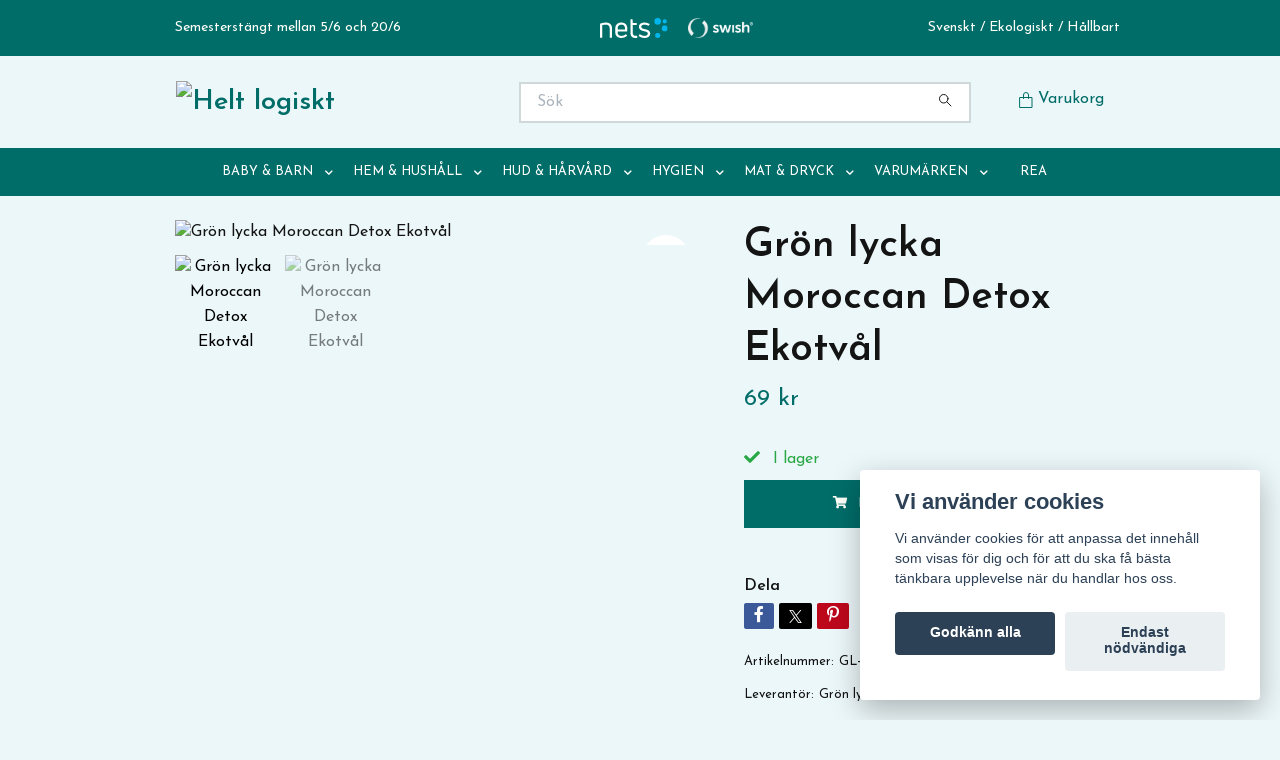

--- FILE ---
content_type: text/html; charset=utf-8
request_url: https://heltlogiskt.se/hud-harvard/gron-lycka-moroccan-detox-ekotval
body_size: 20047
content:
<!DOCTYPE html>
<html class="no-javascript" lang="sv">
<head><script>var fbPixelEventId = Math.floor(Math.random() * 9000000000) + 1000000000;</script><meta property="ix:host" content="cdn.quickbutik.com/images"><meta http-equiv="Content-Type" content="text/html; charset=utf-8">
<title>Grön lycka Moroccan Detox Ekotvål - Helt logiskt</title>
<meta name="author" content="Quickbutik">
<meta name="description" content="Exklusiv detoxeffekt tack vare charcoal. Varsamt rengörande, mjukgörande och fuktighetsbevarande. Sammansatt med rhassoullera och kaolinlera som rengör på djupe">
<meta property="og:description" content="Exklusiv detoxeffekt tack vare charcoal. Varsamt rengörande, mjukgörande och fuktighetsbevarande. Sammansatt med rhassoullera och kaolinlera som rengör på djupe">
<meta property="og:title" content="Grön lycka Moroccan Detox Ekotvål - Helt logiskt">
<meta property="og:url" content="https://heltlogiskt.se/hud-harvard/gron-lycka-moroccan-detox-ekotval">
<meta property="og:site_name" content="Helt logiskt">
<meta property="og:type" content="website">
<meta property="og:image" content="https://cdn.quickbutik.com/images/46028i/products/65a6a29fd856b.png?format=webp">
<meta property="twitter:card" content="summary">
<meta property="twitter:title" content="Helt logiskt">
<meta property="twitter:description" content="Exklusiv detoxeffekt tack vare charcoal. Varsamt rengörande, mjukgörande och fuktighetsbevarande. Sammansatt med rhassoullera och kaolinlera som rengör på djupe">
<meta property="twitter:image" content="https://cdn.quickbutik.com/images/46028i/products/65a6a29fd856b.png?format=webp">
<meta name="viewport" content="width=device-width, initial-scale=1, maximum-scale=1">
<link rel="preconnect" href="https://fonts.gstatic.com" crossorigin>
<script>document.documentElement.classList.remove('no-javascript');</script><!-- Vendor Assets --><link rel="stylesheet" href="https://use.fontawesome.com/releases/v5.15.4/css/all.css">
<link href="https://storage.quickbutik.com/templates/nova/css/assets.min.css?26165" rel="stylesheet">
<!-- Theme Stylesheet --><link href="https://storage.quickbutik.com/templates/nova/css/theme-main.css?26165" rel="stylesheet">
<link href="https://storage.quickbutik.com/stores/46028i/templates/nova-canvas/css/theme-sub.css?26165" rel="stylesheet">
<link href="https://storage.quickbutik.com/stores/46028i/templates/nova-canvas/css/custom.css?26165" rel="stylesheet">
<!-- Google Fonts --><link href="//fonts.googleapis.com/css?family=Josefin+Sans:400,600%7CJosefin+Sans:400,600" rel="stylesheet" type="text/css"  media="all" /><!-- Favicon--><link rel="icon" type="image/png" href="https://cdn.quickbutik.com/images/46028i/templates/nova-canvas/assets/favicon.png?s=26165&auto=format">
<link rel="canonical" href="https://heltlogiskt.se/hud-harvard/gron-lycka-moroccan-detox-ekotval">
<!-- Tweaks for older IEs--><!--[if lt IE 9]>
      <script src="https://oss.maxcdn.com/html5shiv/3.7.3/html5shiv.min.js"></script>
      <script src="https://oss.maxcdn.com/respond/1.4.2/respond.min.js"></script
    ><![endif]--><script src="https://cdnjs.cloudflare.com/ajax/libs/imgix.js/4.0.0/imgix.min.js" integrity="sha512-SlmYBg9gVVpgcGsP+pIUgFnogdw1rs1L8x+OO3aFXeZdYgTYlFlyBV9hTebE6OgqCTDEjfdUEhcuWBsZ8LWOZA==" crossorigin="anonymous" referrerpolicy="no-referrer"></script><meta property="ix:useHttps" content="true">
	<meta name="facebook-domain-verification" content="dgm0cu7ujg83nq1o50kv8h87cabr25" />
<style>.hide { display: none; }</style>
<script type="text/javascript" defer>document.addEventListener('DOMContentLoaded', () => {
    document.body.setAttribute('data-qb-page', 'product');
});</script><script src="/assets/shopassets/cookieconsent/cookieconsent.js?v=230"></script>
<style>
    html.force--consent,
    html.force--consent body{
        height: auto!important;
        width: 100vw!important;
    }
</style>

    <script type="text/javascript">
    var qb_cookieconsent = initCookieConsent();
    var qb_cookieconsent_blocks = [{"title":"Vi anv\u00e4nder cookies","description":"Vi anv\u00e4nder cookies f\u00f6r att anpassa det inneh\u00e5ll som visas f\u00f6r dig och f\u00f6r att du ska f\u00e5 b\u00e4sta t\u00e4nkbara upplevelse n\u00e4r du handlar hos oss."},{"title":"N\u00f6dv\u00e4ndiga cookies *","description":"Dessa cookies \u00e4r n\u00f6dv\u00e4ndiga f\u00f6r att butiken ska fungera korrekt och g\u00e5r inte att st\u00e4nga av utan att beh\u00f6va l\u00e4mna denna webbplats. De anv\u00e4nds f\u00f6r att funktionalitet som t.ex. varukorg, skapa ett konto och annat ska fungera korrekt.","toggle":{"value":"basic","enabled":true,"readonly":true}},{"title":"Statistik och prestanda","description":"Dessa cookies g\u00f6r att vi kan r\u00e4kna bes\u00f6k och trafik och d\u00e4rmed ta reda p\u00e5 saker som vilka sidor som \u00e4r mest popul\u00e4ra och hur bes\u00f6karna r\u00f6r sig p\u00e5 v\u00e5r webbplats. All information som samlas in genom dessa cookies \u00e4r sammanst\u00e4lld, vilket inneb\u00e4r att den \u00e4r anonym. Om du inte till\u00e5ter dessa cookies kan vi inte ge dig en lika skr\u00e4ddarsydd upplevelse.","toggle":{"value":"analytics","enabled":false,"readonly":false},"cookie_table":[{"col1":"_ga","col2":"google.com","col3":"2 years","col4":"Google Analytics"},{"col1":"_gat","col2":"google.com","col3":"1 minute","col4":"Google Analytics"},{"col1":"_gid","col2":"google.com","col3":"1 day","col4":"Google Analytics"}]},{"title":"Marknadsf\u00f6ring","description":"Dessa cookies st\u00e4lls in via v\u00e5r webbplats av v\u00e5ra annonseringspartner f\u00f6r att skapa en profil f\u00f6r dina intressen och visa relevanta annonser p\u00e5 andra webbplatser. De lagrar inte direkt personlig information men kan identifiera din webbl\u00e4sare och internetenhet. Om du inte till\u00e5ter dessa cookies kommer du att uppleva mindre riktad reklam.","toggle":{"value":"marketing","enabled":false,"readonly":false}}];
</script>
    <!-- Google Analytics 4 -->
    <script async src="https://www.googletagmanager.com/gtag/js?id=G-63DNB74Z43"></script>
    <script>
        window.dataLayer = window.dataLayer || [];
        function gtag(){dataLayer.push(arguments);}

        gtag('consent', 'default', {
            'analytics_storage': 'denied',
            'ad_storage': 'denied',
            'ad_user_data': 'denied',
            'ad_personalization': 'denied',
            'wait_for_update': 500,
        });

        const getConsentForCategory = (category) => (typeof qb_cookieconsent == 'undefined' || qb_cookieconsent.allowedCategory(category)) ? 'granted' : 'denied';

        if (typeof qb_cookieconsent == 'undefined' || qb_cookieconsent.allowedCategory('analytics') || qb_cookieconsent.allowedCategory('marketing')) {
            const analyticsConsent = getConsentForCategory('analytics');
            const marketingConsent = getConsentForCategory('marketing');

            gtag('consent', 'update', {
                'analytics_storage': analyticsConsent,
                'ad_storage': marketingConsent,
                'ad_user_data': marketingConsent,
                'ad_personalization': marketingConsent,
            });
        }

        // Handle consent updates for GA4
        document.addEventListener('QB_CookieConsentAccepted', function(event) {
            const cookie = qbGetEvent(event).cookie;
            const getConsentLevel = (level) => (cookie && cookie.level && cookie.level.includes(level)) ? 'granted' : 'denied';

            gtag('consent', 'update', {
                'analytics_storage': getConsentLevel('analytics'),
                'ad_storage': getConsentLevel('marketing'),
                'ad_user_data': getConsentLevel('marketing'),
                'ad_personalization': getConsentLevel('marketing'),
            });
        });

        gtag('js', new Date());
        gtag('config', 'G-63DNB74Z43', { 'allow_enhanced_conversions' : true } );
gtag('event', 'view_item', JSON.parse('{"currency":"SEK","value":"69","items":[{"item_name":"Grön lycka Moroccan Detox Ekotvål","item_id":"164","price":"69","item_category":"HUD & HÅRVÅRD","item_variant":"","quantity":"1","description":"<p>Exklusiv detoxeffekt tack vare charcoal. Varsamt reng&ouml;rande, mjukg&ouml;rande och fuktighetsbevarande. Sammansatt med rhassoullera och kaolinlera som reng&ouml;r p&aring; djupet samt calaminpulver som lugnar huden.<\/p><p>Kolet hj&auml;lper att detoxa huden, toxiner avl&auml;gsnas. Marockansk lavalera eller sk. rhassoullera fr&aring;n Atlasbergen i Marocko &auml;r en mycket mineralrik lera som har anv&auml;nts sedan urminnes tider f&ouml;r dess v&aring;rdande egenskaper. Leran reng&ouml;r och avgiftar huden p&aring; djupet samtidigt som viktiga mineraler tillf&ouml;rs.<\/p><p>Handgjord ekologisk tv&aring;l med mjuk och behaglig doft av eteriska oljor fr&aring;n cedertr&auml; och citrusdoftande litsea cubeba. Mjukblandning som passar b&aring;de m&auml;n och kvinnor. Kallpressad ekologisk arganolja &auml;r juvelen i Morrocan Detox tillsammans med kokosmj&ouml;lk, havre och kakaosm&ouml;r.<\/p><p>H&aring;ller konsistensen v&auml;l och &auml;r mycket dryg. L&aring;t torka mellan anv&auml;ndningarna f&ouml;r d&aring; varar tv&aring;len l&auml;ngre.<\/p><p>Litet tips. Investera i minst tv&aring; tv&aring;lar och varva mellan dom. D&aring; hinner dom torka till ordentligt mellan tv&auml;ttarna.<\/p><p>V&auml;lj fast tv&aring;l och b&ouml;rja plastminimera hush&aring;llet. Gr&ouml;n Lycka arbetar f&ouml;r zero waste. Dessutom &auml;r tv&aring;len hundra procent nedbrytningsbar. Vi t&auml;nker p&aring; milj&ouml;n.<\/p><p><strong>Hudtyp<\/strong>: Alla, speciellt fet och k&auml;nslig hud.<\/p><p><strong>Passar som<\/strong>: Hand-, kropps-, ansiktstv&aring;l. &Auml;ven som Preshave tv&aring;l. Avl&auml;gsna make-up med.<\/p><p><strong>Ansiktsreng&ouml;ring<\/strong>: Acne och oren hud.<\/p><p><strong>Ingredients:<\/strong> Sodium Sesameseedate*(sesamolja), Sodium Cocoate*(kokosolja), Sodium Canolate*(rapsolja), Aqua, Sodium Cocoa Butterate*(kakaosm&ouml;r), Glycerin, Sodium Arganate*(arganolja), Sodium Lactate(fr&aring;n betor), Moroccan Lava Clay(rasullera), Cedrus Atlantica(Cedarwood) Bark Oil*(cedertr&auml;olja), Coconut Milk Powder(kokosmj&ouml;lk), Kaolin(lera), Litsea Cubeba Fruit Oil*(May Changolja), Calamine(mineraler), Avena Sativa (oat) Kernel Flour(havre), Charcoal Powder(aktiverat tr&auml;kol), Citral**, Limonene**, Linalool**, Geraniol**, Citronellol**.<\/p><p>* Ekologisk r&aring;vara<br>** Finns naturligt i eteriska oljor<\/p><p><strong>Storlek:&amp;nbsp;<\/strong>40g<\/p>","image_url":"https%3A%2F%2Fcdn.quickbutik.com%2Fimages%2F46028i%2Fproducts%2F65a6a29fd856b.png"}]}'));

        const gaClientIdPromise = new Promise(resolve => {
            gtag('get', 'G-63DNB74Z43', 'client_id', resolve);
        });
        const gaSessionIdPromise = new Promise(resolve => {
            gtag('get', 'G-63DNB74Z43', 'session_id', resolve);
        });

        Promise.all([gaClientIdPromise, gaSessionIdPromise]).then(([gaClientId, gaSessionId]) => {
            var checkoutButton = document.querySelector("a[href='/cart/index']");
            if (checkoutButton) {
                checkoutButton.onclick = function() {
                    var query = new URLSearchParams({
                        ...(typeof qb_cookieconsent == 'undefined' || qb_cookieconsent.allowedCategory('analytics') ? {
                            gaClientId,
                            gaSessionId,
                        } : {}),
                        consentCategories: [
                            ...(typeof qb_cookieconsent == 'undefined' || qb_cookieconsent.allowedCategory('analytics')) ? ['analytics'] : [],
                            ...(typeof qb_cookieconsent == 'undefined' || qb_cookieconsent.allowedCategory('marketing')) ? ['marketing'] : [],
                        ],
                    });
                    this.setAttribute("href", "/cart/index?" + query.toString());
                };
            }
        });
    </script>
    <!-- End Google Analytics 4 --></head>
<body>
 
    <header class="header">
<!-- Section: Top Bar-->
<div data-qb-area="top" data-qb-element="" class="top-bar py-1  text-sm">
  <div class="container">
    <div class="row align-items-center top-bar-height">
      <div class="col-12 col-lg-auto">

        <ul class="row mb-0 justify-content-center justify-content-lg-start list-unstyled">
          <li class="list-inline-item col-auto text-center text-lg-left ">
            <span data-qb-element="top_left_text">Semesterstängt mellan 5/6 och 20/6</span>
          </li>

          <!-- Component: Language Dropdown-->

          <!-- Component: Tax Dropdown-->


          <!-- Currency Dropdown-->

        </ul>

      </div>
      
         
      <div data-qb-element="use_paymentontop" class="col d-none d-lg-block pl-0 text-lg-right">
          <img class="icon-payment px-2 my-2 col" src="/assets/shopassets/paylogos/payment-nets-white.svg" alt="Payment with Nets" />
          <img class="icon-payment px-2 my-2 col" src="/assets/shopassets/paylogos/payment-swish-white.png" alt="Payment with Swish" />
        </div>
       
      
      <!-- Component: Top information -->
      <div class="mt-2 mt-lg-0 col-12 col-lg d-none d-sm-flex text-center text-lg-right px-0">
        <span data-qb-element="top_right_text" class="w-100">Svenskt / Ekologiskt / Hållbart</span>
      </div>

    </div>
  </div>
</div>
<!-- /Section: Top Bar -->

<!-- Section: Header variant -->
<!-- Section: Main Header -->
<nav
  data-qb-area="header" data-qb-element=""
  class="navbar-expand-lg navbar-position navbar-light bg-white fixed-mobile" style="background-color: #ecf7f9 !important;">
    <div class="container">
      <div class="row">
        <div class="navbar col-12 py-2">
          <div class="list-inline-item order-0 d-lg-none col-auto p-0">
            <a href="#" data-toggle="modal" data-target="#sidebarLeft" class="color-text-base header-textcolor">
              <svg class="svg-icon navbar-icon color-text-base header-textcolor">
                <use xlink:href="#menu-hamburger-1"></use>
              </svg>
            </a>
          </div>
            <a data-qb-element="use_logo" href="https://heltlogiskt.se" title="Helt logiskt"
              class="navbar-brand order-1 order-lg-1 text-center text-md-left col-6 py-3 px-0">
              
              <img alt="Helt logiskt" class="img-fluid img-logo" srcset="https://cdn.quickbutik.com/images/46028i/templates/nova-canvas/assets/logo.png?s=26165&auto=format&dpr=1 1x, https://cdn.quickbutik.com/images/46028i/templates/nova-canvas/assets/logo.png?s=26165&auto=format&dpr=2 2x, https://cdn.quickbutik.com/images/46028i/templates/nova-canvas/assets/logo.png?s=26165&auto=format&dpr=3 3x" src="https://cdn.quickbutik.com/images/46028i/templates/nova-canvas/assets/logo.png?s=26165&auto=format">
            </a>
          <form data-qb-element="header_searchtext" action="/shop/search" method="get"
            class="d-lg-flex order-lg-2 d-none my-lg-0 flex-grow-1 top-searchbar text-center col-auto px-4">
            <div data-qb-element="header_searchtext" class="search-wrapper input-group">
              <input type="text" name="s" placeholder="Sök" aria-label="Search"
                aria-describedby="button-search-desktop" class="form-control pl-3 border-0" />
              <div class="input-group-append ml-0">
                <button id="button-search-desktop" type="submit" class="btn py-0 border-0 bg-white">
                  <svg class="svg-icon navbar-icon color-text-base">
                    <use xlink:href="#search-1"></use>
                  </svg>
                </button>
              </div>
            </div>
          </form>
          <ul class="list-inline order-2 order-lg-3 mb-0 text-right col-auto p-0">
  
            <li data-qb-element="icon_cart1" class="list-inline-item">
              <a href="#" data-toggle="modal" data-target="#sidebarCart"
                class="position-relative d-flex align-items-center qs-cart-view">
                <svg class="svg-icon navbar-icon color-text-base header-textcolor">
                  <use xlink:href="#paper-bag-1"></use>
                </svg>
                <div class="navbar-icon-badge icon-count primary-bg basket-count-items icon-count-hidden">0</div>
                <span class="d-none d-sm-inline color-text-base header-textcolor">Varukorg
                  </span>
              </a>
            </li>
          </ul>
        </div>
      </div>
    </div>
  
    <div class="navbar-bg mainmenu_font_size">
      <ul class="container navbar-nav d-none d-lg-flex mt-lg-0 py-2 justify-content-center flex-wrap px-0">
        <li class="nav-item has-dropdown position-relative  d-flex justify-content-center align-items-center  ">
          <a href="/baby-barn" class="nav-link px-1">BABY &amp; BARN</a>
          <i id="firstmenu" role="button" data-toggle="dropdown" aria-haspopup="true" aria-expanded="false" class="cursor-pointer dropdown-toggle dropdown-btn pr-3 ml-0" style="color: #ffffff;"></i>
          <ul class="dropdown-menu dropdown-menu-first" aria-labelledby="firstmenu">
  
  
            <li><a class="dropdown-item " href="/baby-barn/hudvard">HUDVÅRD</a></li>
  
  
  
            <li><a class="dropdown-item " href="/baby-barn/harvard">HÅRVÅRD</a></li>
  
  
  
            <li><a class="dropdown-item " href="/baby-barn/lek">LEK</a></li>
  
  
  
            <li><a class="dropdown-item " href="/baby-barn/munvard">MUNVÅRD</a></li>
  
  
  
            <li><a class="dropdown-item " href="/baby-barn/nappar">NAPPAR</a></li>
  
  
  
            <li><a class="dropdown-item " href="/baby-barn/pottraning">POTTRÄNING</a></li>
  
  
  
            <li><a class="dropdown-item " href="/baby-barn/tvattlappar">TVÄTTLAPPAR</a></li>
  
  
  
            <li><a class="dropdown-item " href="/baby-barn/tygblojor">TYGBLÖJOR</a></li>
  
  
  
            <li><a class="dropdown-item " href="/baby-barn/ull">ULL</a></li>
  
  
  
            <li><a class="dropdown-item " href="/baby-barn/wet-bags">WET BAGS</a></li>
  
  
          </ul>
        </li>
        <li class="nav-item has-dropdown position-relative  d-flex justify-content-center align-items-center  ">
          <a href="/hem-hushall" class="nav-link px-1">HEM &amp; HUSHÅLL</a>
          <i id="firstmenu" role="button" data-toggle="dropdown" aria-haspopup="true" aria-expanded="false" class="cursor-pointer dropdown-toggle dropdown-btn pr-3 ml-0" style="color: #ffffff;"></i>
          <ul class="dropdown-menu dropdown-menu-first" aria-labelledby="firstmenu">
  
  
            <li><a class="dropdown-item " href="/hem-hushall/husdjur">HUSDJUR</a></li>
  
  
  
            <li><a class="dropdown-item " href="/hem-hushall/kontor-hobby">KONTOR &amp; HOBBY</a></li>
  
  
  
            <li><a class="dropdown-item " href="/hem-hushall/ljus-doftpinnar">LJUS &amp; DOFTPINNAR</a></li>
  
  
  
            <li><a class="dropdown-item " href="/hem-hushall/sko-kladvard">SKO &amp; KLÄDVÅRD</a></li>
  
  
  
            <li><a class="dropdown-item " href="/hem-hushall/stad">TVÄTT &amp; STÄD</a></li>
  
  
  
            <li><a class="dropdown-item " href="/hem-hushall/underhallsprodukter">UNDERHÅLLSPRODUKTER</a></li>
  
  
  
            <li><a class="dropdown-item " href="/hem-hushall/vaxdukar">VAXDUKAR</a></li>
  
  
  
            <li><a class="dropdown-item " href="/hem-hushall/ovrigt">ÖVRIGT</a></li>
  
  
          </ul>
        </li>
        <li class="nav-item has-dropdown position-relative  d-flex justify-content-center align-items-center  ">
          <a href="/hud-harvard" class="nav-link px-1">HUD &amp; HÅRVÅRD</a>
          <i id="firstmenu" role="button" data-toggle="dropdown" aria-haspopup="true" aria-expanded="false" class="cursor-pointer dropdown-toggle dropdown-btn pr-3 ml-0" style="color: #ffffff;"></i>
          <ul class="dropdown-menu dropdown-menu-first" aria-labelledby="firstmenu">
  
  
            <li><a class="dropdown-item " href="/hud-harvard/ansiktsvard">ANSIKTSVÅRD</a></li>
  
  
  
            <li><a class="dropdown-item " href="/hud-harvard/doft">DOFT</a></li>
  
  
  
            <li><a class="dropdown-item " href="/hud-harvard/schampo">HÅRVÅRD</a></li>
  
  
  
            <li><a class="dropdown-item " href="/hud-harvard/kroppsvard">KROPPSVÅRD</a></li>
  
  
  
            <li><a class="dropdown-item " href="/hud-harvard/rakning">RAKNING</a></li>
  
  
          </ul>
        </li>
        <li class="nav-item has-dropdown position-relative  d-flex justify-content-center align-items-center  ">
          <a href="/hygien" class="nav-link px-1">HYGIEN</a>
          <i id="firstmenu" role="button" data-toggle="dropdown" aria-haspopup="true" aria-expanded="false" class="cursor-pointer dropdown-toggle dropdown-btn pr-3 ml-0" style="color: #ffffff;"></i>
          <ul class="dropdown-menu dropdown-menu-first" aria-labelledby="firstmenu">
  
  
            <li><a class="dropdown-item " href="/hygien/amningsinlagg">AMNINGSINLÄGG</a></li>
  
  
  
            <li><a class="dropdown-item " href="/hygien/tygbindor">MENSSKYDD</a></li>
  
  
  
            <li><a class="dropdown-item " href="/hygien/munvard">MUNVÅRD</a></li>
  
  
  
            <li><a class="dropdown-item " href="/hygien/wet-bags">WET BAGS</a></li>
  
  
          </ul>
        </li>
        <li class="nav-item has-dropdown position-relative  d-flex justify-content-center align-items-center  ">
          <a href="/mat-dryck" class="nav-link px-1">MAT &amp; DRYCK</a>
          <i id="firstmenu" role="button" data-toggle="dropdown" aria-haspopup="true" aria-expanded="false" class="cursor-pointer dropdown-toggle dropdown-btn pr-3 ml-0" style="color: #ffffff;"></i>
          <ul class="dropdown-menu dropdown-menu-first" aria-labelledby="firstmenu">
  
  
            <li><a class="dropdown-item " href="/mat-dryck/drycker">DRYCKER</a></li>
  
  
  
            <li><a class="dropdown-item " href="/mat-dryck/godis">GODIS</a></li>
  
  
  
            <li><a class="dropdown-item " href="/mat-dryck/kosttillskott">KOSTTILLSKOTT</a></li>
  
  
  
            <li><a class="dropdown-item " href="/mat-dryck/snacks">SNACKS</a></li>
  
  
  
            <li><a class="dropdown-item " href="/mat-dryck/tuggummi">TUGGUMMI</a></li>
  
  
          </ul>
        </li>
        <li class="nav-item has-dropdown position-relative  d-flex justify-content-center align-items-center  ">
          <a href="/varumarken" class="nav-link px-1">VARUMÄRKEN</a>
          <i id="firstmenu" role="button" data-toggle="dropdown" aria-haspopup="true" aria-expanded="false" class="cursor-pointer dropdown-toggle dropdown-btn pr-3 ml-0" style="color: #ffffff;"></i>
          <ul class="dropdown-menu dropdown-menu-first" aria-labelledby="firstmenu">
  
  
            <li><a class="dropdown-item " href="/varumarken/alla-produkter">ALLA PRODUKTER</a></li>
  
  
  
            <li><a class="dropdown-item " href="/varumarken/agood-company">AGOOD COMPANY</a></li>
  
  
  
            <li><a class="dropdown-item " href="/varumarken/alvehamn">ALVEHAMN</a></li>
  
  
  
            <li><a class="dropdown-item " href="/varumarken/arc-of-sweden">ARC OF SWEDEN</a></li>
  
  
  
            <li><a class="dropdown-item " href="/varumarken/baby-elsa-elsawear">BABY ELSA / ELSAWEAR</a></li>
  
  
  
            <li><a class="dropdown-item " href="/varumarken/beachkind">BEACHKIND</a></li>
  
  
  
            <li><a class="dropdown-item " href="/varumarken/bivaxfabriken">BIVAXFABRIKEN</a></li>
  
  
  
            <li><a class="dropdown-item " href="/varumarken/care-of-gerd">CARE OF GERD</a></li>
  
  
  
            <li><a class="dropdown-item " href="/varumarken/chewfolk">CHEWFOLK</a></li>
  
  
  
            <li><a class="dropdown-item " href="/varumarken/creations-by-ida">CREATIONS BY IDA</a></li>
  
  
  
            <li><a class="dropdown-item " href="/varumarken/dalarnas-ekobutik">DALARNAS EKOBUTIK</a></li>
  
  
  
            <li><a class="dropdown-item " href="/varumarken/della">DELLA</a></li>
  
  
  
            <li><a class="dropdown-item " href="/varumarken/easyfairy">EASYFAIRY</a></li>
  
  
  
            <li><a class="dropdown-item " href="/varumarken/eco-mini">ECO MINI</a></li>
  
  
  
            <li><a class="dropdown-item " href="/varumarken/fluffhimlen">FLUFFHIMLEN</a></li>
  
  
  
            <li><a class="dropdown-item " href="/varumarken/gumpearl">GUMPEARL</a></li>
  
  
  
            <li><a class="dropdown-item " href="/varumarken/grunne">GRUNNE</a></li>
  
  
  
            <li><a class="dropdown-item " href="/varumarken/grona-glantan">GRÖNA GLÄNTAN</a></li>
  
  
  
            <li><a class="dropdown-item " href="/varumarken/gron-lycka">GRÖN LYCKA</a></li>
  
  
  
            <li><a class="dropdown-item " href="/varumarken/imse-vimse">IMSE / VIMSE</a></li>
  
  
  
            <li><a class="dropdown-item " href="/varumarken/ingrid">INGRID</a></li>
  
  
  
            <li><a class="dropdown-item " href="/varumarken/jom">JOM</a></li>
  
  
  
            <li><a class="dropdown-item " href="/varumarken/jarna-tvaleri">JÄRNA TVÅLERI</a></li>
  
  
  
            <li><a class="dropdown-item " href="/varumarken/kali-flower-organics">KALIFLOWER ORGANICS</a></li>
  
  
  
            <li><a class="dropdown-item " href="/varumarken/klover-details">KLÖVER DETAILS</a></li>
  
  
  
            <li><a class="dropdown-item " href="/varumarken/laundry-sheets">LAUNDRY SHEETS</a></li>
  
  
  
            <li><a class="dropdown-item " href="/varumarken/lilbus">LILBUS</a></li>
  
  
  
            <li><a class="dropdown-item " href="/varumarken/lilla-bombom">LILLA BOMBOM</a></li>
  
  
  
            <li><a class="dropdown-item " href="/varumarken/mattmars-prastgard">MATTMARS PRÄSTGÅRD</a></li>
  
  
  
            <li><a class="dropdown-item " href="/varumarken/naturlig-deo">NATURLIG DEO</a></li>
  
  
  
            <li><a class="dropdown-item " href="/varumarken/norrskin-house-of-lin">NORRSKIN HOUSE OF LIN</a></li>
  
  
  
            <li><a class="dropdown-item " href="/varumarken/orsa-stenhuggeri">ORSA STENHUGGERI</a></li>
  
  
  
            <li><a class="dropdown-item " href="/varumarken/pekoe">PEKOE</a></li>
  
  
  
            <li><a class="dropdown-item " href="/varumarken/skogen-baby">SKOGEN BABY</a></li>
  
  
  
            <li><a class="dropdown-item " href="/varumarken/skosh">SKOSH</a></li>
  
  
  
            <li><a class="dropdown-item " href="/varumarken/suntribe">SUNTRIBE</a></li>
  
  
  
            <li><a class="dropdown-item " href="/varumarken/svenska-bivaxljus">SVENSKA BIVAXLJUS</a></li>
  
  
  
            <li><a class="dropdown-item " href="/varumarken/time-ahead">TIME AHEAD</a></li>
  
  
  
            <li><a class="dropdown-item " href="/varumarken/tinymark">TINYMARK</a></li>
  
  
  
            <li><a class="dropdown-item " href="/varumarken/torplyktan">TORPLYKTAN</a></li>
  
  
  
            <li><a class="dropdown-item " href="/varumarken/tots">TOTS</a></li>
  
  
  
            <li><a class="dropdown-item " href="/varumarken/watoto-arts">WATOTO ARTS</a></li>
  
  
  
            <li><a class="dropdown-item " href="/varumarken/wearings-poops">WEARINGS / POOPS!</a></li>
  
  
  
            <li><a class="dropdown-item " href="/varumarken/wermlandschoklad">WERMLANDSCHOKLAD</a></li>
  
  
  
            <li><a class="dropdown-item " href="/varumarken/wissla">WISSLA</a></li>
  
  
  
            <li><a class="dropdown-item " href="/varumarken/yvelis">YVELIS</a></li>
  
  
          </ul>
        </li>
        <li class="nav-item ">
          <a href="/rea" title="REA" class="nav-link ">REA</a>
        </li>
      </ul>
    </div>
  </nav>
  <!-- /Section: Main Header -->
<!-- Section: Header variant -->

<!-- Section: Main Menu -->
<div id="sidebarLeft" tabindex="-1" role="dialog" aria-hidden="true" class="modal fade modal-left">
  <div role="document" class="modal-dialog">
    <div class="modal-content">
      <div class="modal-header pb-0 border-0 d-block">
        <div class="row">
        <form action="/shop/search" method="get" class="col d-lg-flex w-100 my-lg-0 mb-2 pt-1">
          <div class="search-wrapper input-group">
            <input type="text" name="s" placeholder="Sök" aria-label="Search"
              aria-describedby="button-search" class="form-control pl-3 border-0 mobile-search" />
            <div class="input-group-append ml-0">
              <button id="button-search" type="submit" class="btn py-0 btn-underlined border-0">
                <svg class="svg-icon navbar-icon">
                  <use xlink:href="#search-1"></use>
                </svg>
              </button>
            </div>
          </div>
        </form>
        <button type="button" data-dismiss="modal" aria-label="Close" class="close col-auto close-rotate p-0 m-0">
          <svg class="svg-icon w-3rem h-3rem svg-icon-light align-middle">
            <use xlink:href="#close-1"></use>
          </svg>
        </button>
        </div>
      </div>
      <div class="modal-body pt-0">
        <div class="px-2 pb-5">

          <ul class="nav flex-column mb-5">

            <li class="nav-item dropdown">

              <a href="/baby-barn" data-toggle="collapse" data-target="#cat17" aria-haspopup="true"
                aria-expanded="false"
                class="nav-link mobile-nav-link pl-0 mobile-dropdown-toggle dropdown-toggle">BABY &amp; BARN</a>

              <div id="cat17" class="collapse">
                <ul class="nav flex-column ml-3">
                  <li class="nav-item">
                    <a class="nav-link mobile-nav-link pl-0 show-all" href="/baby-barn" title="BABY &amp; BARN">Visa alla i BABY &amp; BARN</a>
                  </li>

                  <li class="nav-item">
                    <a href="/baby-barn/hudvard" class="nav-link mobile-nav-link pl-0 ">HUDVÅRD</a>
                  </li>



                  <li class="nav-item">
                    <a href="/baby-barn/harvard" class="nav-link mobile-nav-link pl-0 ">HÅRVÅRD</a>
                  </li>



                  <li class="nav-item">
                    <a href="/baby-barn/lek" class="nav-link mobile-nav-link pl-0 ">LEK</a>
                  </li>



                  <li class="nav-item">
                    <a href="/baby-barn/munvard" class="nav-link mobile-nav-link pl-0 ">MUNVÅRD</a>
                  </li>



                  <li class="nav-item">
                    <a href="/baby-barn/nappar" class="nav-link mobile-nav-link pl-0 ">NAPPAR</a>
                  </li>



                  <li class="nav-item">
                    <a href="/baby-barn/pottraning" class="nav-link mobile-nav-link pl-0 ">POTTRÄNING</a>
                  </li>



                  <li class="nav-item">
                    <a href="/baby-barn/tvattlappar" class="nav-link mobile-nav-link pl-0 ">TVÄTTLAPPAR</a>
                  </li>



                  <li class="nav-item">
                    <a href="/baby-barn/tygblojor" class="nav-link mobile-nav-link pl-0 ">TYGBLÖJOR</a>
                  </li>



                  <li class="nav-item">
                    <a href="/baby-barn/ull" class="nav-link mobile-nav-link pl-0 ">ULL</a>
                  </li>



                  <li class="nav-item">
                    <a href="/baby-barn/wet-bags" class="nav-link mobile-nav-link pl-0 ">WET BAGS</a>
                  </li>



                </ul>
              </div>
            </li>



            <li class="nav-item dropdown">

              <a href="/hem-hushall" data-toggle="collapse" data-target="#cat18" aria-haspopup="true"
                aria-expanded="false"
                class="nav-link mobile-nav-link pl-0 mobile-dropdown-toggle dropdown-toggle">HEM &amp; HUSHÅLL</a>

              <div id="cat18" class="collapse">
                <ul class="nav flex-column ml-3">
                  <li class="nav-item">
                    <a class="nav-link mobile-nav-link pl-0 show-all" href="/hem-hushall" title="HEM &amp; HUSHÅLL">Visa alla i HEM &amp; HUSHÅLL</a>
                  </li>

                  <li class="nav-item">
                    <a href="/hem-hushall/husdjur" class="nav-link mobile-nav-link pl-0 ">HUSDJUR</a>
                  </li>



                  <li class="nav-item">
                    <a href="/hem-hushall/kontor-hobby" class="nav-link mobile-nav-link pl-0 ">KONTOR &amp; HOBBY</a>
                  </li>



                  <li class="nav-item">
                    <a href="/hem-hushall/ljus-doftpinnar" class="nav-link mobile-nav-link pl-0 ">LJUS &amp; DOFTPINNAR</a>
                  </li>



                  <li class="nav-item">
                    <a href="/hem-hushall/sko-kladvard" class="nav-link mobile-nav-link pl-0 ">SKO &amp; KLÄDVÅRD</a>
                  </li>



                  <li class="nav-item">
                    <a href="/hem-hushall/stad" class="nav-link mobile-nav-link pl-0 ">TVÄTT &amp; STÄD</a>
                  </li>



                  <li class="nav-item">
                    <a href="/hem-hushall/underhallsprodukter" class="nav-link mobile-nav-link pl-0 ">UNDERHÅLLSPRODUKTER</a>
                  </li>



                  <li class="nav-item">
                    <a href="/hem-hushall/vaxdukar" class="nav-link mobile-nav-link pl-0 ">VAXDUKAR</a>
                  </li>



                  <li class="nav-item">
                    <a href="/hem-hushall/ovrigt" class="nav-link mobile-nav-link pl-0 ">ÖVRIGT</a>
                  </li>



                </ul>
              </div>
            </li>



            <li class="nav-item dropdown">

              <a href="/hud-harvard" data-toggle="collapse" data-target="#cat19" aria-haspopup="true"
                aria-expanded="false"
                class="nav-link mobile-nav-link pl-0 mobile-dropdown-toggle dropdown-toggle">HUD &amp; HÅRVÅRD</a>

              <div id="cat19" class="collapse">
                <ul class="nav flex-column ml-3">
                  <li class="nav-item">
                    <a class="nav-link mobile-nav-link pl-0 show-all" href="/hud-harvard" title="HUD &amp; HÅRVÅRD">Visa alla i HUD &amp; HÅRVÅRD</a>
                  </li>

                  <li class="nav-item">
                    <a href="/hud-harvard/ansiktsvard" class="nav-link mobile-nav-link pl-0 ">ANSIKTSVÅRD</a>
                  </li>



                  <li class="nav-item">
                    <a href="/hud-harvard/doft" class="nav-link mobile-nav-link pl-0 ">DOFT</a>
                  </li>



                  <li class="nav-item">
                    <a href="/hud-harvard/schampo" class="nav-link mobile-nav-link pl-0 ">HÅRVÅRD</a>
                  </li>



                  <li class="nav-item">
                    <a href="/hud-harvard/kroppsvard" class="nav-link mobile-nav-link pl-0 ">KROPPSVÅRD</a>
                  </li>



                  <li class="nav-item">
                    <a href="/hud-harvard/rakning" class="nav-link mobile-nav-link pl-0 ">RAKNING</a>
                  </li>



                </ul>
              </div>
            </li>



            <li class="nav-item dropdown">

              <a href="/hygien" data-toggle="collapse" data-target="#cat20" aria-haspopup="true"
                aria-expanded="false"
                class="nav-link mobile-nav-link pl-0 mobile-dropdown-toggle dropdown-toggle">HYGIEN</a>

              <div id="cat20" class="collapse">
                <ul class="nav flex-column ml-3">
                  <li class="nav-item">
                    <a class="nav-link mobile-nav-link pl-0 show-all" href="/hygien" title="HYGIEN">Visa alla i HYGIEN</a>
                  </li>

                  <li class="nav-item">
                    <a href="/hygien/amningsinlagg" class="nav-link mobile-nav-link pl-0 ">AMNINGSINLÄGG</a>
                  </li>



                  <li class="nav-item">
                    <a href="/hygien/tygbindor" class="nav-link mobile-nav-link pl-0 ">MENSSKYDD</a>
                  </li>



                  <li class="nav-item">
                    <a href="/hygien/munvard" class="nav-link mobile-nav-link pl-0 ">MUNVÅRD</a>
                  </li>



                  <li class="nav-item">
                    <a href="/hygien/wet-bags" class="nav-link mobile-nav-link pl-0 ">WET BAGS</a>
                  </li>



                </ul>
              </div>
            </li>



            <li class="nav-item dropdown">

              <a href="/mat-dryck" data-toggle="collapse" data-target="#cat21" aria-haspopup="true"
                aria-expanded="false"
                class="nav-link mobile-nav-link pl-0 mobile-dropdown-toggle dropdown-toggle">MAT &amp; DRYCK</a>

              <div id="cat21" class="collapse">
                <ul class="nav flex-column ml-3">
                  <li class="nav-item">
                    <a class="nav-link mobile-nav-link pl-0 show-all" href="/mat-dryck" title="MAT &amp; DRYCK">Visa alla i MAT &amp; DRYCK</a>
                  </li>

                  <li class="nav-item">
                    <a href="/mat-dryck/drycker" class="nav-link mobile-nav-link pl-0 ">DRYCKER</a>
                  </li>



                  <li class="nav-item">
                    <a href="/mat-dryck/godis" class="nav-link mobile-nav-link pl-0 ">GODIS</a>
                  </li>



                  <li class="nav-item">
                    <a href="/mat-dryck/kosttillskott" class="nav-link mobile-nav-link pl-0 ">KOSTTILLSKOTT</a>
                  </li>



                  <li class="nav-item">
                    <a href="/mat-dryck/snacks" class="nav-link mobile-nav-link pl-0 ">SNACKS</a>
                  </li>



                  <li class="nav-item">
                    <a href="/mat-dryck/tuggummi" class="nav-link mobile-nav-link pl-0 ">TUGGUMMI</a>
                  </li>



                </ul>
              </div>
            </li>



            <li class="nav-item dropdown">

              <a href="/varumarken" data-toggle="collapse" data-target="#cat22" aria-haspopup="true"
                aria-expanded="false"
                class="nav-link mobile-nav-link pl-0 mobile-dropdown-toggle dropdown-toggle">VARUMÄRKEN</a>

              <div id="cat22" class="collapse">
                <ul class="nav flex-column ml-3">
                  <li class="nav-item">
                    <a class="nav-link mobile-nav-link pl-0 show-all" href="/varumarken" title="VARUMÄRKEN">Visa alla i VARUMÄRKEN</a>
                  </li>

                  <li class="nav-item">
                    <a href="/varumarken/alla-produkter" class="nav-link mobile-nav-link pl-0 ">ALLA PRODUKTER</a>
                  </li>



                  <li class="nav-item">
                    <a href="/varumarken/agood-company" class="nav-link mobile-nav-link pl-0 ">AGOOD COMPANY</a>
                  </li>



                  <li class="nav-item">
                    <a href="/varumarken/alvehamn" class="nav-link mobile-nav-link pl-0 ">ALVEHAMN</a>
                  </li>



                  <li class="nav-item">
                    <a href="/varumarken/arc-of-sweden" class="nav-link mobile-nav-link pl-0 ">ARC OF SWEDEN</a>
                  </li>



                  <li class="nav-item">
                    <a href="/varumarken/baby-elsa-elsawear" class="nav-link mobile-nav-link pl-0 ">BABY ELSA / ELSAWEAR</a>
                  </li>



                  <li class="nav-item">
                    <a href="/varumarken/beachkind" class="nav-link mobile-nav-link pl-0 ">BEACHKIND</a>
                  </li>



                  <li class="nav-item">
                    <a href="/varumarken/bivaxfabriken" class="nav-link mobile-nav-link pl-0 ">BIVAXFABRIKEN</a>
                  </li>



                  <li class="nav-item">
                    <a href="/varumarken/care-of-gerd" class="nav-link mobile-nav-link pl-0 ">CARE OF GERD</a>
                  </li>



                  <li class="nav-item">
                    <a href="/varumarken/chewfolk" class="nav-link mobile-nav-link pl-0 ">CHEWFOLK</a>
                  </li>



                  <li class="nav-item">
                    <a href="/varumarken/creations-by-ida" class="nav-link mobile-nav-link pl-0 ">CREATIONS BY IDA</a>
                  </li>



                  <li class="nav-item">
                    <a href="/varumarken/dalarnas-ekobutik" class="nav-link mobile-nav-link pl-0 ">DALARNAS EKOBUTIK</a>
                  </li>



                  <li class="nav-item">
                    <a href="/varumarken/della" class="nav-link mobile-nav-link pl-0 ">DELLA</a>
                  </li>



                  <li class="nav-item">
                    <a href="/varumarken/easyfairy" class="nav-link mobile-nav-link pl-0 ">EASYFAIRY</a>
                  </li>



                  <li class="nav-item">
                    <a href="/varumarken/eco-mini" class="nav-link mobile-nav-link pl-0 ">ECO MINI</a>
                  </li>



                  <li class="nav-item">
                    <a href="/varumarken/fluffhimlen" class="nav-link mobile-nav-link pl-0 ">FLUFFHIMLEN</a>
                  </li>



                  <li class="nav-item">
                    <a href="/varumarken/gumpearl" class="nav-link mobile-nav-link pl-0 ">GUMPEARL</a>
                  </li>



                  <li class="nav-item">
                    <a href="/varumarken/grunne" class="nav-link mobile-nav-link pl-0 ">GRUNNE</a>
                  </li>



                  <li class="nav-item">
                    <a href="/varumarken/grona-glantan" class="nav-link mobile-nav-link pl-0 ">GRÖNA GLÄNTAN</a>
                  </li>



                  <li class="nav-item">
                    <a href="/varumarken/gron-lycka" class="nav-link mobile-nav-link pl-0 ">GRÖN LYCKA</a>
                  </li>



                  <li class="nav-item">
                    <a href="/varumarken/imse-vimse" class="nav-link mobile-nav-link pl-0 ">IMSE / VIMSE</a>
                  </li>



                  <li class="nav-item">
                    <a href="/varumarken/ingrid" class="nav-link mobile-nav-link pl-0 ">INGRID</a>
                  </li>



                  <li class="nav-item">
                    <a href="/varumarken/jom" class="nav-link mobile-nav-link pl-0 ">JOM</a>
                  </li>



                  <li class="nav-item">
                    <a href="/varumarken/jarna-tvaleri" class="nav-link mobile-nav-link pl-0 ">JÄRNA TVÅLERI</a>
                  </li>



                  <li class="nav-item">
                    <a href="/varumarken/kali-flower-organics" class="nav-link mobile-nav-link pl-0 ">KALIFLOWER ORGANICS</a>
                  </li>



                  <li class="nav-item">
                    <a href="/varumarken/klover-details" class="nav-link mobile-nav-link pl-0 ">KLÖVER DETAILS</a>
                  </li>



                  <li class="nav-item">
                    <a href="/varumarken/laundry-sheets" class="nav-link mobile-nav-link pl-0 ">LAUNDRY SHEETS</a>
                  </li>



                  <li class="nav-item">
                    <a href="/varumarken/lilbus" class="nav-link mobile-nav-link pl-0 ">LILBUS</a>
                  </li>



                  <li class="nav-item">
                    <a href="/varumarken/lilla-bombom" class="nav-link mobile-nav-link pl-0 ">LILLA BOMBOM</a>
                  </li>



                  <li class="nav-item">
                    <a href="/varumarken/mattmars-prastgard" class="nav-link mobile-nav-link pl-0 ">MATTMARS PRÄSTGÅRD</a>
                  </li>



                  <li class="nav-item">
                    <a href="/varumarken/naturlig-deo" class="nav-link mobile-nav-link pl-0 ">NATURLIG DEO</a>
                  </li>



                  <li class="nav-item">
                    <a href="/varumarken/norrskin-house-of-lin" class="nav-link mobile-nav-link pl-0 ">NORRSKIN HOUSE OF LIN</a>
                  </li>



                  <li class="nav-item">
                    <a href="/varumarken/orsa-stenhuggeri" class="nav-link mobile-nav-link pl-0 ">ORSA STENHUGGERI</a>
                  </li>



                  <li class="nav-item">
                    <a href="/varumarken/pekoe" class="nav-link mobile-nav-link pl-0 ">PEKOE</a>
                  </li>



                  <li class="nav-item">
                    <a href="/varumarken/skogen-baby" class="nav-link mobile-nav-link pl-0 ">SKOGEN BABY</a>
                  </li>



                  <li class="nav-item">
                    <a href="/varumarken/skosh" class="nav-link mobile-nav-link pl-0 ">SKOSH</a>
                  </li>



                  <li class="nav-item">
                    <a href="/varumarken/suntribe" class="nav-link mobile-nav-link pl-0 ">SUNTRIBE</a>
                  </li>



                  <li class="nav-item">
                    <a href="/varumarken/svenska-bivaxljus" class="nav-link mobile-nav-link pl-0 ">SVENSKA BIVAXLJUS</a>
                  </li>



                  <li class="nav-item">
                    <a href="/varumarken/time-ahead" class="nav-link mobile-nav-link pl-0 ">TIME AHEAD</a>
                  </li>



                  <li class="nav-item">
                    <a href="/varumarken/tinymark" class="nav-link mobile-nav-link pl-0 ">TINYMARK</a>
                  </li>



                  <li class="nav-item">
                    <a href="/varumarken/torplyktan" class="nav-link mobile-nav-link pl-0 ">TORPLYKTAN</a>
                  </li>



                  <li class="nav-item">
                    <a href="/varumarken/tots" class="nav-link mobile-nav-link pl-0 ">TOTS</a>
                  </li>



                  <li class="nav-item">
                    <a href="/varumarken/watoto-arts" class="nav-link mobile-nav-link pl-0 ">WATOTO ARTS</a>
                  </li>



                  <li class="nav-item">
                    <a href="/varumarken/wearings-poops" class="nav-link mobile-nav-link pl-0 ">WEARINGS / POOPS!</a>
                  </li>



                  <li class="nav-item">
                    <a href="/varumarken/wermlandschoklad" class="nav-link mobile-nav-link pl-0 ">WERMLANDSCHOKLAD</a>
                  </li>



                  <li class="nav-item">
                    <a href="/varumarken/wissla" class="nav-link mobile-nav-link pl-0 ">WISSLA</a>
                  </li>



                  <li class="nav-item">
                    <a href="/varumarken/yvelis" class="nav-link mobile-nav-link pl-0 ">YVELIS</a>
                  </li>



                </ul>
              </div>
            </li>


            <li class="nav-item ">
              <a href="/rea" title="REA" class="nav-link mobile-nav-link pl-0">REA</a>
            </li>



            <li class="nav-item">
              <a href="/shop/wishlist" class="nav-link mobile-nav-link text-hover-primary position-relative d-flex align-items-center">
                <svg class="svg-icon navbar-icon">
                  <use xlink:href="#heart-1"></use>
                </svg>
                <span class="nav-link pl-0">Önskelista</span>
              </a>
            </li>


          </ul>
        </div>
      </div>
    </div>
  </div>
</div>
<!-- /Section: Main Menu -->
</header><!-- Sidebar Cart Modal-->
<div id="sidebarCart" tabindex="-1" role="dialog" class="modal fade modal-right cart-sidebar">
  <div role="document" class="modal-dialog">
    <div class="modal-content sidebar-cart-content">
      <div class="modal-header pb-0 border-0">
        <h3 class="ml-3 color-text-base">Varukorg</h3>
        <button type="button" data-dismiss="modal" aria-label="Stäng"
          class="close modal-close close-rotate">
          <svg class="svg-icon w-3rem h-3rem svg-icon-light align-middle">
            <use xlink:href="#close-1"></use>
          </svg>
        </button>
      </div>
      <div class="modal-body sidebar-cart-body">

        <!-- Cart messages -->
        <div class="qs-cart-message"></div>

        <!-- Empty cart snippet-->
        <!-- In case of empty cart - display this snippet + remove .d-none-->
        <div class="qs-cart-empty  text-center mb-5">
          <svg class="svg-icon w-3rem h-3rem svg-icon-light mb-4 opacity-7">
            <use xlink:href="#retail-bag-1"></use>
          </svg>
          <p>Din varukorg är tom, men det behöver den inte vara.</p>
        </div>

        <!-- Empty cart snippet end-->
        <div class="sidebar-cart-product-wrapper qs-cart-update">

          <div id="cartitem-clone" class="navbar-cart-product clone hide">
            <input type="hidden" class="navbar-cart-product-id" value="" />
            <div class="d-flex align-items-center">
              <a class="navbar-cart-product-url pr-2" href="#">
                <img loading="lazy" src="" alt="" class="navbar-cart-product-image img-fluid navbar-cart-product-image" />
              </a>
              <div class="flex-grow-1">
                <a href="#" class="navbar-cart-product-link color-text-base"></a>
                <strong class="navbar-cart-product-price product-price d-block text-sm"></strong>
                <div class="d-flex max-w-100px">
                  <div class="btn btn-items btn-items-decrease text-center">-</div>
                  <input type="text" value="1" class="navbar-cart-product-qty form-control text-center input-items" />
                  <div class="btn btn-items btn-items-increase text-center">+</div>
                </div>
              </div>
              <button class="qs-cart-delete btn" data-pid="">
                <svg class="svg-icon sidebar-cart-icon color-text-base opacity-7">
                  <use xlink:href="#bin-1"></use>
                </svg>
              </button>
            </div>
          </div>


        </div>
      </div>
      <div class="modal-footer sidebar-cart-footer shadow color-text-base">
        <div class="navbar-cart-discount-row w-100" style="display: none;">
          <div class="mt-3 mb-0">
            Rabatt:
            <span class="float-right navbar-cart-discount text-success">0,00 SEK</span>
          </div>
        </div>
        <div class="w-100">
          <h5 class="mb-2 mt-0 mb-lg-4">
            Total summa: 
            <span
              class="float-right navbar-cart-totals">0,00 SEK</span>
        </h5>   
        <a href="/cart/index" title="Till kassan" class="w-100">
            <button class="btn-height-large navbar-checkout-btn border-0 mb-2 mb-lg-2 btn btn-dark btn-block disabled">Till kassan</button>
        </a>
        <a href="#" data-dismiss="modal" class="btn btn-block color-text-base">Fortsätt att handla</a>

        </div>
      </div>
    </div>
  </div>
</div><!-- Main Product Detail Content -->
<article data-qb-area="product" id="product" class="container py-0 py-lg-4" itemscope itemtype="http://schema.org/Product">
  
    <div class="row">
      <div class="col-lg-7 order-1">

        <!-- Container for ribbons -->
        <div class="position-relative product m-0" data-pid="164" style="left:-15px"><div></div></div>
        
        <div class="detail-carousel">
          <div id="detailSlider" class="swiper-container detail-slider photoswipe-gallery">
            <!-- Additional required wrapper-->
            <div class="swiper-wrapper">

              <!-- Slides-->
              <div class="swiper-slide qs-product-image1392" data-thumb="https://cdn.quickbutik.com/images/46028i/products/65a6a29fd856b.png">
                <a href="https://cdn.quickbutik.com/images/46028i/products/65a6a29fd856b.png?auto=format&fit=max&max-w=1600&max-h=1200&dpr=1"
                  data-caption="Grön lycka Moroccan Detox Ekotvål"
                  data-toggle="photoswipe" data-width="1200" data-height="1200" class="btn btn-photoswipe">
                  <svg class="svg-icon svg-icon-heavy">
                    <use xlink:href="#expand-1"></use>
                  </svg></a>
                <div 
                  data-image="https://cdn.quickbutik.com/images/46028i/products/65a6a29fd856b.png?auto=format&fit=max&w=960&h=960&dpr=1">

                  <img loading="lazy" srcset="https://cdn.quickbutik.com/images/46028i/products/65a6a29fd856b.png?auto=format&fit=max&w=960&h=960&dpr=1 1x, https://cdn.quickbutik.com/images/46028i/products/65a6a29fd856b.png?auto=format&fit=max&w=1600&h=1200&dpr=2 2x"
                  src="https://cdn.quickbutik.com/images/46028i/products/65a6a29fd856b.png?auto=format&fit=max&max-w=960&max-h=960&dpr=1&auto=format"
                  alt="Grön lycka Moroccan Detox Ekotvål"
                  class="productpage-image img-fluid w-100 " />

                </div>
              </div>
              <!-- Slides-->
              <div class="swiper-slide qs-product-image1393" data-thumb="https://cdn.quickbutik.com/images/46028i/products/65a6a29faed85.png">
                <a href="https://cdn.quickbutik.com/images/46028i/products/65a6a29faed85.png?auto=format&fit=max&max-w=1600&max-h=1200&dpr=1"
                  data-caption="Grön lycka Moroccan Detox Ekotvål"
                  data-toggle="photoswipe" data-width="1200" data-height="1200" class="btn btn-photoswipe">
                  <svg class="svg-icon svg-icon-heavy">
                    <use xlink:href="#expand-1"></use>
                  </svg></a>
                <div 
                  data-image="https://cdn.quickbutik.com/images/46028i/products/65a6a29faed85.png?auto=format&fit=max&w=960&h=960&dpr=1">

                  <img loading="lazy" srcset="https://cdn.quickbutik.com/images/46028i/products/65a6a29faed85.png?auto=format&fit=max&w=960&h=960&dpr=1 1x, https://cdn.quickbutik.com/images/46028i/products/65a6a29faed85.png?auto=format&fit=max&w=1600&h=1200&dpr=2 2x"
                  src="https://cdn.quickbutik.com/images/46028i/products/65a6a29faed85.png?auto=format&fit=max&max-w=960&max-h=960&dpr=1&auto=format"
                  alt="Grön lycka Moroccan Detox Ekotvål"
                  class="productpage-image img-fluid w-100 " />

                </div>
              </div>
            </div>
          </div>

          <meta itemprop="image" content="https://cdn.quickbutik.com/images/46028i/products/65a6a29fd856b.png">
        </div>

        <!-- Thumbnails (only if more than one) -->
        <div data-swiper="#detailSlider" class="swiper-thumbs">
          
          <button class="swiper-thumb-item detail-thumb-item mb-3 active qs-product-image1392"
            data-thumb="https://cdn.quickbutik.com/images/46028i/products/65a6a29fd856b.png">

            <img loading="lazy" srcset="https://cdn.quickbutik.com/images/46028i/products/65a6a29fd856b.png?auto=format&w=100&h=100&fit=fill&fill=solid&crop=entropy&dpr=1 1x, https://cdn.quickbutik.com/images/46028i/products/65a6a29fd856b.png?auto=format&w=100&h=100&fit=fill&fill=solid&crop=entropy&dpr=2 2x" src="https://cdn.quickbutik.com/images/46028i/products/65a6a29fd856b.png?auto=format&w=100&h=100&fit=fill&fill=solid&crop=entropy&dpr=1" alt="Grön lycka Moroccan Detox Ekotvål" class="img-fluid productpage-image" />
          </button>
          <button class="swiper-thumb-item detail-thumb-item mb-3 active qs-product-image1393"
            data-thumb="https://cdn.quickbutik.com/images/46028i/products/65a6a29faed85.png">

            <img loading="lazy" srcset="https://cdn.quickbutik.com/images/46028i/products/65a6a29faed85.png?auto=format&w=100&h=100&fit=fill&fill=solid&crop=entropy&dpr=1 1x, https://cdn.quickbutik.com/images/46028i/products/65a6a29faed85.png?auto=format&w=100&h=100&fit=fill&fill=solid&crop=entropy&dpr=2 2x" src="https://cdn.quickbutik.com/images/46028i/products/65a6a29faed85.png?auto=format&w=100&h=100&fit=fill&fill=solid&crop=entropy&dpr=1" alt="Grön lycka Moroccan Detox Ekotvål" class="img-fluid productpage-image" />
          </button>

        </div>

      </div>

      <div class="col-lg-5 pl-lg-4 order-2">
        <h1 itemprop="name">Grön lycka Moroccan Detox Ekotvål</h1>

        <div class="d-flex flex-column flex-sm-row align-items-sm-center justify-content-sm-between mb-4">
          <ul class="list-inline mb-2 mb-sm-0" data-qb-selector="product-price-container">
            <li class="list-inline-item h4 font-weight-light mb-0 product-price qs-product-price w-100">
              69 kr</li>
          </ul>

          <div itemprop="offers" itemscope itemtype="http://schema.org/Offer">
            <meta itemprop="price" content="69">

            <meta itemprop="itemCondition" content="http://schema.org/NewCondition">
            <meta itemprop="priceCurrency" content="SEK">
            <link itemprop="availability"
              href="http://schema.org/InStock">
            <meta itemprop="url" content="https://heltlogiskt.se/hud-harvard/gron-lycka-moroccan-detox-ekotval">
          </div>

          <meta itemprop="sku" content="GL-TV-MODE">
          <meta itemprop="mpn" content="1102">
          <meta itemprop="brand" content="Grön lycka">

        </div>

        <div data-qb-selector="product-apps-reviews-total" class="mb-4"></div>

        <div data-qb-setting="productpage_show_shortdesc" class="product_description product-description-wrapper">


        </div>


        <form class="qs-cart form" method="post">
          <input type="hidden" class="qs-cart-pid" value="164">
          <input type="hidden" class="qs-cart-price" value="69">


          <!-- Product fields should be inserted here -->
          <div class="qs-product-fields"></div>

          <div>
            <div data-in-stock-text="I lager"
              data-out-of-stock-text=""
              data-combination-not-exist-text="Variant finns ej"
              class="product-current-stock-status text-success py-2">
              <i class="fa fa-check mr-2"></i>
              I lager
            </div>
          </div>


          <!-- Place amount input here if we're not to show it, for rounded corners bug -->
          <input name="qs-cart-qty" type="hidden" min="1" value="1" class="detail-quantity qs-cart-qty" />

          <div class="input-group w-100 mb-4 addCart">
          
              <button data-qb-element="product_ctabtn_text" name="checkout" data-unavailable-txt="Varianten är inte tillgänglig." type="submit"
                class="btn product-btn-addcart btn-block qs-cart-submit qty-cart-submit btn-height-large">
                <i class="fa fa-shopping-cart mr-2"></i>Lägg i korgen
              </button>
          
          </div>

        </form>

        <div data-qb-element="productpage_show_socialshares" class="detail-option pt-4">
          <h6 class="detail-option-heading">Dela</h6>
          <ul class="list-unstyled">
            <li>
              <a href="https://www.facebook.com/sharer/sharer.php?u=https://heltlogiskt.se/hud-harvard/gron-lycka-moroccan-detox-ekotval" target="_blank"
                class="text-hover-light social-share social-share-fb"><i class="fab fa-facebook-f"></i></a>
              <a href="https://twitter.com/share?text=Gr%C3%B6n+lycka+Moroccan+Detox+Ekotv%C3%A5l&url=https://heltlogiskt.se/hud-harvard/gron-lycka-moroccan-detox-ekotval"
                target="_blank" class="text-hover-light social-share social-share-twitter">
                <svg xmlns="http://www.w3.org/2000/svg" style="position:relative; width:13px; height:13px; top:-1px" fill="none" viewBox="0 0 1200 1227">
                  <path fill="currentColor" d="M714.163 519.284 1160.89 0h-105.86L667.137 450.887 357.328 0H0l468.492 681.821L0 1226.37h105.866l409.625-476.152 327.181 476.152H1200L714.137 519.284h.026ZM569.165 687.828l-47.468-67.894-377.686-540.24h162.604l304.797 435.991 47.468 67.894 396.2 566.721H892.476L569.165 687.854v-.026Z"/>
                </svg></a>
              <a href="https://pinterest.com/pin/create/button/?url=https://heltlogiskt.se/hud-harvard/gron-lycka-moroccan-detox-ekotval&media=?auto=format&description=Gr%C3%B6n+lycka+Moroccan+Detox+Ekotv%C3%A5l"
                target="_blank" class="text-hover-light social-share social-share-pinterest"><i
                  class="fab fa-pinterest-p"></i></a>
            </li>
          </ul>
        </div>


        <div data-qb-setting="productpage_show_sku" class="detail-option py-1">
          <small>Artikelnummer:</small>
          <small class="product-current-sku">GL-TV-MODE</small>
        </div>
        
        <div data-qb-setting="productpage_show_supplier_name" class="detail-option py-1">
          <small>Leverantör:</small>
          <small class="product-current-supplier">Grön lycka</small>
        </div>

      </div>
    </div>
    
    <!-- Product Description & Reviews & sections -->
    <section class="mt-4">
        <ul role="tablist" class="nav nav-tabs flex-sm-row">
          
          <!-- Description tab -->
          <li class="nav-item">
            <a
              data-qb-element="product_desc_text"
              data-toggle="tab" href="#description" role="tab"
              class="nav-link detail-nav-link active">
              Information
            </a>
          </li>

          <!-- Product Content Sections tabs -->

          <!-- Reviews tab -->
          <li class="nav-item">
            <a data-qb-element="product_reviews_text" data-toggle="tab" href="#reviews" role="tab"
              class="nav-link detail-nav-link">Recensioner</a>
          </li>

        </ul>
        <div class="tab-content py-4">

          <!-- Description tab -->
          <div id="description" role="tabpanel" class="tab-pane fade show active">
            <div class="row">
              <div class="col" itemprop="description" content="Exklusiv detoxeffekt tack vare charcoal. Varsamt rengörande, mjukgörande och fuktighetsbevarande. Sammansatt med rhassoullera och kaolinlera som rengör på djupe">
                <p>Exklusiv detoxeffekt tack vare charcoal. Varsamt rengörande, mjukgörande och fuktighetsbevarande. Sammansatt med rhassoullera och kaolinlera som rengör på djupet samt calaminpulver som lugnar huden.</p><p>Kolet hjälper att detoxa huden, toxiner avlägsnas. Marockansk lavalera eller sk. rhassoullera från Atlasbergen i Marocko är en mycket mineralrik lera som har använts sedan urminnes tider för dess vårdande egenskaper. Leran rengör och avgiftar huden på djupet samtidigt som viktiga mineraler tillförs.</p><p>Handgjord ekologisk tvål med mjuk och behaglig doft av eteriska oljor från cederträ och citrusdoftande litsea cubeba. Mjukblandning som passar både män och kvinnor. Kallpressad ekologisk arganolja är juvelen i Morrocan Detox tillsammans med kokosmjölk, havre och kakaosmör.</p><p>Håller konsistensen väl och är mycket dryg. Låt torka mellan användningarna för då varar tvålen längre.</p><p>Litet tips. Investera i minst två tvålar och varva mellan dom. Då hinner dom torka till ordentligt mellan tvättarna.</p><p>Välj fast tvål och börja plastminimera hushållet. Grön Lycka arbetar för zero waste. Dessutom är tvålen hundra procent nedbrytningsbar. Vi tänker på miljön.</p><p><strong>Hudtyp</strong>: Alla, speciellt fet och känslig hud.</p><p><strong>Passar som</strong>: Hand-, kropps-, ansiktstvål. Även som Preshave tvål. Avlägsna make-up med.</p><p><strong>Ansiktsrengöring</strong>: Acne och oren hud.</p><p><strong>Ingredients:</strong> Sodium Sesameseedate*(sesamolja), Sodium Cocoate*(kokosolja), Sodium Canolate*(rapsolja), Aqua, Sodium Cocoa Butterate*(kakaosmör), Glycerin, Sodium Arganate*(arganolja), Sodium Lactate(från betor), Moroccan Lava Clay(rasullera), Cedrus Atlantica(Cedarwood) Bark Oil*(cederträolja), Coconut Milk Powder(kokosmjölk), Kaolin(lera), Litsea Cubeba Fruit Oil*(May Changolja), Calamine(mineraler), Avena Sativa (oat) Kernel Flour(havre), Charcoal Powder(aktiverat träkol), Citral**, Limonene**, Linalool**, Geraniol**, Citronellol**.</p><p>* Ekologisk råvara<br>** Finns naturligt i eteriska oljor</p><p><strong>Storlek:&nbsp;</strong>40g</p>
              </div>
            </div>
          </div>

          <!-- Product Content Sections tabs -->
          
          <!-- Reviews tab -->
          <div id="reviews" role="tabpanel" class="tab-pane fade">
            <div class="row mb-5">
              <div class="col">
                <div id="share"></div>
              </div>
            </div>
          </div>

        </div>
    </section>

  </article>











<div data-qb-element="productpage_rp_title" class="container">
  <hr data-content="Du kanske också gillar:" class="mt-6 hr-text text-lg font-weight-bold color-text-base" />
</div>

<div data-aos="zoom-in" data-aos-delay="0">
  <section class="py-4 undefined">
    <div class="container">
      <div class="position-relative">
        <!-- Similar Items Slider-->
        <div data-qb-element="productpage_rp_max_count" class="swiper-container similar-slider">
          <div class="swiper-wrapper pb-5">
            
            <!-- similar item slide-->
            <div class="swiper-slide">
              <!-- product-->
              <div>
                <div class="product" data-pid="297">

                  <!-- Container for ribbons -->
                  <div class="position-relative" style=""></div>

                  <div class="product-image mb-2 mb-md-3">
                    <a href="/hud-harvard/jarna-tvaleri-tval-tartbit" title="Järna Tvåleri Tvål Tårtbit">
                      <div class="product-swap-image product-swap-image-effect">
                        <img
                          loading="lazy"
                          srcset="https://cdn.quickbutik.com/images/46028i/products/65b234632a2c4.png?w=250&h=250&fit=crop&auto=format&dpr=1 1x, https://cdn.quickbutik.com/images/46028i/products/65b234632a2c4.png?w=250&h=250&fit=crop&auto=format&dpr=2 2x, https://cdn.quickbutik.com/images/46028i/products/65b234632a2c4.png?w=250&h=250&fit=crop&auto=format&dpr=3 3x"
                          src="https://cdn.quickbutik.com/images/46028i/products/65b234632a2c4.png?w=250&h=250&fit=crop&auto=format"
                          alt="Järna Tvåleri Tvål Tårtbit"
                          class="img-fluid product-swap-image-front mx-auto mw-100" />
                        <img
                          loading="lazy"
                          srcset="https://cdn.quickbutik.com/images/46028i/products/65b234637035d.png?w=250&h=250&fit=crop&auto=format&dpr=1 1x, https://cdn.quickbutik.com/images/46028i/products/65b234637035d.png?w=250&h=250&fit=crop&auto=format&dpr=2 2x, https://cdn.quickbutik.com/images/46028i/products/65b234637035d.png?w=250&h=250&fit=crop&auto=format&dpr=3 3x"
                          src="https://cdn.quickbutik.com/images/46028i/products/65b234637035d.png?w=250&h=250&fit=crop&auto=format"
                          alt="Järna Tvåleri Tvål Tårtbit" class="img-fluid product-swap-image-back mx-auto mw-100" />
                      </div>
                    </a>
                  </div>

                  <div class="position-relative">
                    <h3 class="text-base mb-1"><a class="color-text-base" href="/hud-harvard/jarna-tvaleri-tval-tartbit">Järna Tvåleri Tvål Tårtbit</a></h3>

                    <!-- Reviews container -->
                    <div class="d-flex" data-qb-selector="product-apps-reviews-item-reviews"></div>

                    <span class="product-price">169 kr</span>
                  </div>
                </div>
              </div>
              <!-- /product   -->
            </div>
            <!-- similar item slide-->
            <div class="swiper-slide">
              <!-- product-->
              <div>
                <div class="product" data-pid="404">

                  <!-- Container for ribbons -->
                  <div class="position-relative" style=""></div>

                  <div class="product-image mb-2 mb-md-3">
                    <a href="/hud-harvard/care-of-gerd-body-lotion-lemongrass-200ml" title="Care of Gerd Body Lotion Lemongrass 200ml">
                      <div class=" product-swap-image-effect">
                        <img
                          loading="lazy"
                          srcset="https://cdn.quickbutik.com/images/46028i/products/659ad702788b2.png?w=250&h=250&fit=crop&auto=format&dpr=1 1x, https://cdn.quickbutik.com/images/46028i/products/659ad702788b2.png?w=250&h=250&fit=crop&auto=format&dpr=2 2x, https://cdn.quickbutik.com/images/46028i/products/659ad702788b2.png?w=250&h=250&fit=crop&auto=format&dpr=3 3x"
                          src="https://cdn.quickbutik.com/images/46028i/products/659ad702788b2.png?w=250&h=250&fit=crop&auto=format"
                          alt="Care of Gerd Body Lotion Lemongrass 200ml"
                          class="img-fluid  mx-auto mw-100" />
                      </div>
                    </a>
                  </div>

                  <div class="position-relative">
                    <h3 class="text-base mb-1"><a class="color-text-base" href="/hud-harvard/care-of-gerd-body-lotion-lemongrass-200ml">Care of Gerd Body Lotion Lemongrass 200ml</a></h3>

                    <!-- Reviews container -->
                    <div class="d-flex" data-qb-selector="product-apps-reviews-item-reviews"></div>

                    <span class="product-price">179 kr</span>
                  </div>
                </div>
              </div>
              <!-- /product   -->
            </div>
            <!-- similar item slide-->
            <div class="swiper-slide">
              <!-- product-->
              <div>
                <div class="product" data-pid="419">

                  <!-- Container for ribbons -->
                  <div class="position-relative" style=""></div>

                  <div class="product-image mb-2 mb-md-3">
                    <a href="/hud-harvard/jarna-tvaleri-ansiktsmask-trasktroll" title="Järna Tvåleri Ansiktsmask Träsktroll">
                      <div class="product-swap-image product-swap-image-effect">
                        <img
                          loading="lazy"
                          srcset="https://cdn.quickbutik.com/images/46028i/products/65a91fa9edd11.png?w=250&h=250&fit=crop&auto=format&dpr=1 1x, https://cdn.quickbutik.com/images/46028i/products/65a91fa9edd11.png?w=250&h=250&fit=crop&auto=format&dpr=2 2x, https://cdn.quickbutik.com/images/46028i/products/65a91fa9edd11.png?w=250&h=250&fit=crop&auto=format&dpr=3 3x"
                          src="https://cdn.quickbutik.com/images/46028i/products/65a91fa9edd11.png?w=250&h=250&fit=crop&auto=format"
                          alt="Järna Tvåleri Ansiktsmask Träsktroll"
                          class="img-fluid product-swap-image-front mx-auto mw-100" />
                        <img
                          loading="lazy"
                          srcset="https://cdn.quickbutik.com/images/46028i/products/65a91faa782ac.png?w=250&h=250&fit=crop&auto=format&dpr=1 1x, https://cdn.quickbutik.com/images/46028i/products/65a91faa782ac.png?w=250&h=250&fit=crop&auto=format&dpr=2 2x, https://cdn.quickbutik.com/images/46028i/products/65a91faa782ac.png?w=250&h=250&fit=crop&auto=format&dpr=3 3x"
                          src="https://cdn.quickbutik.com/images/46028i/products/65a91faa782ac.png?w=250&h=250&fit=crop&auto=format"
                          alt="Järna Tvåleri Ansiktsmask Träsktroll" class="img-fluid product-swap-image-back mx-auto mw-100" />
                      </div>
                    </a>
                  </div>

                  <div class="position-relative">
                    <h3 class="text-base mb-1"><a class="color-text-base" href="/hud-harvard/jarna-tvaleri-ansiktsmask-trasktroll">Järna Tvåleri Ansiktsmask Träsktroll</a></h3>

                    <!-- Reviews container -->
                    <div class="d-flex" data-qb-selector="product-apps-reviews-item-reviews"></div>

                    <span class="product-price">49 kr</span>
                  </div>
                </div>
              </div>
              <!-- /product   -->
            </div>
            <!-- similar item slide-->
            <div class="swiper-slide">
              <!-- product-->
              <div>
                <div class="product" data-pid="460">

                  <!-- Container for ribbons -->
                  <div class="position-relative" style=""></div>

                  <div class="product-image mb-2 mb-md-3">
                    <a href="/varumarken/gron-lycka/gron-lycka-la-provence-ekotval" title="Grön lycka La Provence Ekotvål">
                      <div class=" product-swap-image-effect">
                        <img
                          loading="lazy"
                          srcset="https://cdn.quickbutik.com/images/46028i/products/65b532a4a4524.png?w=250&h=250&fit=crop&auto=format&dpr=1 1x, https://cdn.quickbutik.com/images/46028i/products/65b532a4a4524.png?w=250&h=250&fit=crop&auto=format&dpr=2 2x, https://cdn.quickbutik.com/images/46028i/products/65b532a4a4524.png?w=250&h=250&fit=crop&auto=format&dpr=3 3x"
                          src="https://cdn.quickbutik.com/images/46028i/products/65b532a4a4524.png?w=250&h=250&fit=crop&auto=format"
                          alt="Grön lycka La Provence Ekotvål"
                          class="img-fluid  mx-auto mw-100" />
                      </div>
                    </a>
                  </div>

                  <div class="position-relative">
                    <h3 class="text-base mb-1"><a class="color-text-base" href="/varumarken/gron-lycka/gron-lycka-la-provence-ekotval">Grön lycka La Provence Ekotvål</a></h3>

                    <!-- Reviews container -->
                    <div class="d-flex" data-qb-selector="product-apps-reviews-item-reviews"></div>

                    <span class="product-price">69 kr</span>
                  </div>
                </div>
              </div>
              <!-- /product   -->
            </div>
            <!-- similar item slide-->
            <div class="swiper-slide">
              <!-- product-->
              <div>
                <div class="product" data-pid="492">

                  <!-- Container for ribbons -->
                  <div class="position-relative" style=""></div>

                  <div class="product-image mb-2 mb-md-3">
                    <a href="/hud-harvard/grona-glantan-ekotval-morot-apelsin" title="Gröna Gläntan Ekotvål Morot &amp; Apelsin">
                      <div class="product-swap-image product-swap-image-effect">
                        <img
                          loading="lazy"
                          srcset="https://cdn.quickbutik.com/images/46028i/products/6662d3a74b00b.png?w=250&h=250&fit=crop&auto=format&dpr=1 1x, https://cdn.quickbutik.com/images/46028i/products/6662d3a74b00b.png?w=250&h=250&fit=crop&auto=format&dpr=2 2x, https://cdn.quickbutik.com/images/46028i/products/6662d3a74b00b.png?w=250&h=250&fit=crop&auto=format&dpr=3 3x"
                          src="https://cdn.quickbutik.com/images/46028i/products/6662d3a74b00b.png?w=250&h=250&fit=crop&auto=format"
                          alt="Gröna Gläntan Ekotvål Morot &amp; Apelsin"
                          class="img-fluid product-swap-image-front mx-auto mw-100" />
                        <img
                          loading="lazy"
                          srcset="https://cdn.quickbutik.com/images/46028i/products/6662d3aa16022.png?w=250&h=250&fit=crop&auto=format&dpr=1 1x, https://cdn.quickbutik.com/images/46028i/products/6662d3aa16022.png?w=250&h=250&fit=crop&auto=format&dpr=2 2x, https://cdn.quickbutik.com/images/46028i/products/6662d3aa16022.png?w=250&h=250&fit=crop&auto=format&dpr=3 3x"
                          src="https://cdn.quickbutik.com/images/46028i/products/6662d3aa16022.png?w=250&h=250&fit=crop&auto=format"
                          alt="Gröna Gläntan Ekotvål Morot &amp; Apelsin" class="img-fluid product-swap-image-back mx-auto mw-100" />
                      </div>
                    </a>
                  </div>

                  <div class="position-relative">
                    <h3 class="text-base mb-1"><a class="color-text-base" href="/hud-harvard/grona-glantan-ekotval-morot-apelsin">Gröna Gläntan Ekotvål Morot &amp; Apelsin</a></h3>

                    <!-- Reviews container -->
                    <div class="d-flex" data-qb-selector="product-apps-reviews-item-reviews"></div>

                    <span class="product-price">125 kr</span>
                  </div>
                </div>
              </div>
              <!-- /product   -->
            </div>
          </div>
          <div class="swiper-pagination"> </div>
        </div>
        <div class="swiper-outside-nav align-with-products">
          <div class="similarPrev swiper-button-prev"></div>
          <div class="similarNext swiper-button-next"></div>
        </div>
      </div>
    </div>
  </section>
</div>
<!-- Section: Footer-->
<footer class="pt-4 pb-2">
  <!-- Main block - menus, subscribe form-->
  <div class="container">
                  

    <div class="row py-4">
      
      
      
      
      
      
      
      
      
      
      
      
       
      <div data-qb-area="footer" data-qb-element="freetext" class="col-12 col-lg">
        <a data-toggle="collapse" href="#footerMenu1" aria-expanded="false" aria-controls="footerMenu1"
          class="d-lg-none block-toggler my-3">Om oss
          <span class="block-toggler-icon"></span>
        </a>
        <!-- Footer collapsible menu-->
        <div id="footerMenu1" class="expand-lg collapse">
          <h6 class="letter-spacing-1 mb-4 d-none d-lg-block">
            Om oss
          </h6>
          <ul class="list-unstyled text-sm pt-2 pt-lg-0">
            <li>Vi är ett litet företag med hjärtat i Karlstad, som fokuserar på svenska produkter som är snälla för planeten och av bästa kvaliteten.</li>
          </ul>
        </div>
      </div>
       
      
      
      
      
      
      
       
      <div data-qb-area="footer" data-qb-element="contactinformation" class="col-12 col-lg">
        <a data-toggle="collapse" href="#footerMenu0" aria-expanded="false" aria-controls="footerMenu0"
          class="d-lg-none block-toggler my-3">Besök oss<span
            class="block-toggler-icon"></span></a>
        <!-- Footer collapsible menu-->
        <div id="footerMenu0" class="expand-lg collapse">
          <h6 class="letter-spacing-1 mb-4 d-none d-lg-block">
            Besök oss
          </h6>
          <ul class="list-unstyled text-sm pt-2 pt-lg-0">
            <li>Vi hjälper gärna till att göra din övergång till miljövänliga alternativ så enkel som möjligt. I butiken i Galleria Duvan i Karlstad (Järnvägsgatan 2) svarar vi på alla frågor du kan tänkas ha. Varmt välkommen!</li>
          </ul>
        </div>
      </div>
       
      
      
      
      
      
      
      
      
      
      
      
      
       
      <div data-qb-area="footer" data-qb-element="footermenu" class="col-12 col-lg">
        <a data-toggle="collapse" href="#footerMenu2" aria-expanded="false" aria-controls="footerMenu2"
          class="d-lg-none block-toggler my-3">Läs mer<span class="block-toggler-icon"></span>
        </a>
        <!-- Footer collapsible menu-->
        <div id="footerMenu2" class="expand-lg collapse">
          <h6 class="letter-spacing-1 mb-4 d-none d-lg-block">
            Läs mer
          </h6>
          <ul class="list-unstyled text-sm pt-2 pt-lg-0">
              <li class="mb-2">
                  <a class="opacity-hover-7 footer-textcolor"
                      href="/sidor/om-oss">Om oss</a>
              </li>
              <li class="mb-2">
                  <a class="opacity-hover-7 footer-textcolor"
                      href="/sidor/terms-and-conditions">Köpvillkor</a>
              </li>
              <li class="mb-2">
                  <a class="opacity-hover-7 footer-textcolor"
                      href="/contact">Kontakt</a>
              </li>
              <li class="mb-2">
                  <a class="opacity-hover-7 footer-textcolor"
                      href="/sidor/aterforsaljare-lilbus">Återförsäljare Lilbus</a>
              </li>
          </ul>
        </div>
      </div>
       
      
      
      
      
      
      
      
      
      
      
       
      <div data-qb-area="footer" data-qb-element="socialicons" class="col-12 col-lg">
        <a data-toggle="collapse" href="#footerMenu3" aria-expanded="false" aria-controls="footerMenu3"
          class="d-lg-none block-toggler my-3">Sociala medier<span
            class="block-toggler-icon"></span></a>
        <!-- Footer collapsible menu-->
        <div id="footerMenu3" class="expand-lg collapse">
          <h6 class="letter-spacing-1 mb-4 d-none d-lg-block">
            Sociala medier
          </h6>
          <ul class="list-unstyled text-sm pt-2 pt-lg-0">
            <li class="mb-2">
              <a href="https://www.facebook.com/heltlogiskt/" target="_blank"
                class="opacity-hover-7 footer-textcolor"><i class="fab fa-facebook"></i> Facebook</a>
            </li>
             
            <li class="mb-2">
              <a href="https://instagram.com/heltlogiskt.se" target="_blank"
                class="opacity-hover-7 footer-textcolor"><i class="fab fa-instagram"></i> Instagram</a>
            </li>
              
            <li class="mb-2">
              <a href="https://www.youtube.com/channel/UC6Bhd8Y8F_vjTwkHuDZqgSQ" target="_blank"
                class="opacity-hover-7 footer-textcolor"><i class="fab fa-youtube"></i> YouTube</a>
            </li>
                        </ul>
        </div>
      </div>
       
      
      
      
      
      
      
      
      
      
      
    </div>
    <div class="row">
      
      <!-- Copyright section of the footer-->
      <div class="col-12 py-4">
        <div class="row align-items-center text-sm">
          <div class="d-lg-flex col-lg-auto order-2 order-lg-1">
            <p class="mb-lg-0 text-center text-lg-left mt-3 mt-lg-0">
              &copy; 2026 Helt logiskt
                        </div>

                     
          <div data-qb-area="footer" data-qb-element="paymethodicons" class="col-lg-auto order-lg-2 ml-lg-auto order-1">
            <div class="text-center text-lg-right">
              <img loading="lazy" class="icon-payment px-2 my-2 col" src="/assets/shopassets/paylogos/payment-nets-white.svg"
                alt="Payment with Nets" />
              <img loading="lazy" class="icon-payment px-2 my-2 col" src="/assets/shopassets/paylogos/payment-swish-white.png" alt="Payment with Swish" />
            </div>
          </div>
           
        </div>
      </div>
    </div>
  </div>
</footer>
<!-- /Section: Footer --><div tabindex="-1" role="dialog" aria-hidden="true" class="pswp">
      <div class="pswp__bg"></div>
      <div class="pswp__scroll-wrap">
        <div class="pswp__container">
          <div class="pswp__item"></div>
          <div class="pswp__item"></div>
          <div class="pswp__item"></div>
        </div>
        <div class="pswp__ui pswp__ui--hidden">
          <div class="pswp__top-bar">
            <div class="pswp__counter"></div>
            <button title="Close (Esc)" class="pswp__button pswp__button--close"></button>
            <button title="Share" class="pswp__button pswp__button--share"></button>
            <button title="Toggle fullscreen" class="pswp__button pswp__button--fs"></button>
            <button title="Zoom in/out" class="pswp__button pswp__button--zoom"></button>
            <!-- element will get class pswp__preloader--active when preloader is running-->
            <div class="pswp__preloader">
              <div class="pswp__preloader__icn">
                <div class="pswp__preloader__cut">
                  <div class="pswp__preloader__donut"></div>
                </div>
              </div>
            </div>
          </div>
          <div class="pswp__share-modal pswp__share-modal--hidden pswp__single-tap">
            <div class="pswp__share-tooltip"></div>
          </div>
          <button title="Previous (arrow left)" class="pswp__button pswp__button--arrow--left"></button>
          <button title="Next (arrow right)" class="pswp__button pswp__button--arrow--right"></button>
          <div class="pswp__caption">
            <div class="pswp__caption__center text-center"></div>
          </div>
        </div>
      </div>
    </div>
    <!-- Vendor script files --><script src="https://storage.quickbutik.com/templates/nova/js/assets.min.js?26165"></script><!-- Theme script --><script src="https://storage.quickbutik.com/templates/nova/js/qs_functions.js?26165"></script><script src="https://storage.quickbutik.com/templates/nova/js/theme.js?26165"></script>
<script type="text/javascript">var qs_store_url = "https://heltlogiskt.se";</script>
<script type="text/javascript">var qs_store_apps_data = {"location":"\/hud-harvard\/gron-lycka-moroccan-detox-ekotval","products":[],"product_id":"164","category_id":null,"category_name":"HUD & H\u00c5RV\u00c5RD","fetch":"fetch","order":null,"search":null,"recentPurchaseId":null,"product":{"title":"Gr\u00f6n lycka Moroccan Detox Ekotv\u00e5l","price":"69 kr","price_raw":"69","before_price":"0 kr","hasVariants":false,"weight":"45","stock":"6","url":"\/hud-harvard\/gron-lycka-moroccan-detox-ekotval","preorder":false,"images":[{"url":"https:\/\/cdn.quickbutik.com\/images\/46028i\/products\/65a6a29fd856b.png","position":"1","title":"65a6a29fd856b.png","is_youtube_thumbnail":false},{"url":"https:\/\/cdn.quickbutik.com\/images\/46028i\/products\/65a6a29faed85.png","position":"2","title":"65a6a29faed85.png","is_youtube_thumbnail":false}]}}; var qs_store_apps = [];</script>
<script>if (typeof qs_options !== "undefined") { qs_store_apps_data.variants = JSON.stringify(Array.isArray(qs_options) ? qs_options : []); }</script>
<script type="text/javascript">$.ajax({type:"POST",url:"https://heltlogiskt.se/apps/fetch",async:!1,data:qs_store_apps_data, success:function(s){qs_store_apps=s}});</script>
<script type="text/javascript" src="/assets/qb_essentials.babel.js?v=20251006"></script><script>
    $('.mobile-search').click(function() {
      $('body').click(function(event) {
        var $target = $(event.target);
        
        if ($target.parents('.search-autocomplete-list').length == 0) {
          $('.search-autocomplete-list').hide();
        }
      });
    });
    
    $('#newsletter_form_startpage').submit(function(e){
        e.preventDefault();
        
        $.post('/shop/newsletter', $.param($(this).serializeArray()), function(data) {
            if(data.error) { 
                alert($('#newsletter_form_startpage').data('txt-error'));
            }else{
                alert($('#newsletter_form_startpage').data('txt-success'));
            }
        }, "json");
    });
    
    $('#newsletter_form').submit(function(e){
        e.preventDefault();
        
        $.post('/shop/newsletter', $.param($(this).serializeArray()), function(data) {
            if(data.error) { 
                alert($('#newsletter_form').data('txt-error'));
            }else{
                alert($('#newsletter_form').data('txt-success'));
            }
        }, "json");
    });
    </script><script type="text/javascript"> var recaptchaSiteKey="6Lc-2GcUAAAAAMXG8Lz5S_MpVshTUeESW6iJqK0_"; </script>
<!-- START PRODUCTREVIEWS APP -->
<script type="text/javascript">
  // Function to render star rating using Bootstrap classes
  function renderProductRating(rating, reviewCount, starColorSetting) {
    const uniqueId = Math.floor(Math.random() * 100000);
    
    // Get configurable star size from appsOverrides, or fall back to default
    const starSize = window.appsOverrides?.QuickbutikProductReviews?.config?.stars?.size || '16px';
    
    // Determine star color (backend resolves "primary" to actual color)
    const activeColor = starColorSetting || '#F59E0B';
    const inactiveColor = '#E5E7EB';
    
    let starsHtml = '<div class="d-flex align-items-center mx-auto">';
    
    // Generate 5 stars
    for (let starIndex = 1; starIndex <= 5; starIndex++) {
      const gradientId = 'rating-gradient-' + uniqueId + '-' + starIndex;
      const remainder = rating - starIndex + 1;
      const fillPercentage = remainder > 0 && remainder < 1
        ? remainder * 100
        : starIndex <= Math.floor(rating)
          ? 100
          : 0;
      
      starsHtml += '<svg aria-hidden="true" style="width:' + starSize + ';height:' + starSize + '" viewBox="0 0 20 20" xmlns="http://www.w3.org/2000/svg">';
      starsHtml += '<title>Star ' + starIndex + '</title>';
      starsHtml += '<defs>';
      starsHtml += '<linearGradient id="' + gradientId + '">';
      starsHtml += '<stop offset="0%" stop-color="' + activeColor + '" />';
      starsHtml += '<stop offset="' + fillPercentage + '%" stop-color="' + activeColor + '" />';
      starsHtml += '<stop offset="' + fillPercentage + '%" stop-color="' + inactiveColor + '" />';
      starsHtml += '<stop offset="100%" stop-color="' + inactiveColor + '" />';
      starsHtml += '</linearGradient>';
      starsHtml += '</defs>';
      starsHtml += '<path fill="url(#' + gradientId + ')" d="M9.049 2.927c.3-.921 1.603-.921 1.902 0l1.07 3.292a1 1 0 00.95.69h3.462c.969 0 1.371 1.24.588 1.81l-2.8 2.034a1 1 0 00-.364 1.118l1.07 3.292c.3.921-.755 1.688-1.54 1.118l-2.8-2.034a1 1 0 00-1.175 0l-2.8 2.034c-.784.57-1.838-.197-1.539-1.118l1.07-3.292a1 1 0 00-.364-1.118L2.98 8.72c-.783-.57-.38-1.81.588-1.81h3.461a1 1 0 00.951-.69l1.07-3.292z" />';
      starsHtml += '</svg>';
    }
    
    starsHtml += '</div>';
    
    // Add review count if available
    if (reviewCount > 0) {
      starsHtml += '<div class="ml-2 text-muted small">(' + reviewCount + ')</div>';
    }
    
    return '<div class="d-flex align-items-center">' + starsHtml + '</div>';
  }

  var products_reviews = "";
  if ($(".product[data-pid]").length > 0) {
    var products_reviews = $(".product[data-pid]")
      .map(function () {
        return $(this).attr("data-pid");
      })
      .get()
      .join();
  }

  $(document).ready(function () {
    var product_id = "164";

	  // Single product page
    if (product_id.length > 0) {

      var data = qs_store_apps.productreviews;

      $(data.placement).after(data.html);

      $("head").append("<style>" + data.css + "</style>");
      
      // Determine star color from settings (backend resolves "primary" to actual color)
      var starColor = (data && data.star_color) ? data.star_color : '#fdc82b';
      
      // Inject star color styles for Nova, Orion, Swift themes
      var starColorStyles = '<style id="qb-review-star-styles">.fa-star, .mystar.selected { color: ' + starColor + ' !important; }</style>';
      if ($('#qb-review-star-styles').length) {
        $('#qb-review-star-styles').html('.fa-star, .mystar.selected { color: ' + starColor + ' !important; }');
      } else {
        $("head").append(starColorStyles);
      }
      
      // Populate data-qb-selector="product-apps-reviews-total" containers with average rating
      if (data && data.rating > 0) {
        var $totalContainers = $('[data-qb-selector="product-apps-reviews-total"]');
        if ($totalContainers.length > 0) {
          // Use Font Awesome icons to match product_review.php styling
          var rating = parseInt(data.rating);
          var starsHtml = '<div class="d-flex align-items-center"><span class="rating" style="color: ' + starColor + '; font-size: 20px; display: inline-block;">';
          
          // Filled stars
          for (var i = 1; i <= rating; i++) {
            starsHtml += '<i class="fa fa-star"></i>';
          }
          
          // Empty stars
          for (var i = 1; i <= (5 - rating); i++) {
            starsHtml += '<i class="fa fa-star-o"></i>';
          }
          
          starsHtml += '</span>';
          
          // Add review count
          if (data.amountTotal > 0) {
            starsHtml += '<span style="margin-left: 5px; font-size: 19px;">(' + data.amountTotal + ')</span>';
          }
          
          starsHtml += '</div>';
          
          $totalContainers.each(function() {
            // Only add if not already populated
            if ($(this).children().length === 0) {
              $(this).html(starsHtml);
            }
          });
        }
      }
	  }

    // Remove current product ID from products list to avoid rendering stars for the
    // current product on old jQuery themes' product page
    if (products_reviews.length > 0 && product_id.length > 0) {
      products_reviews = products_reviews
        .split(',')
        .filter(function (id) { return id !== product_id; })
        .join();
    }

	// Start, list, and product pages: Many products
	if (products_reviews.length > 0) {
      
      var data = qs_store_apps.productreviews;

      function applyProductReviews(dataObj) {

        // Skip processing on lists if show_in_lists is not enabled
        if (!dataObj || !dataObj.show_in_lists) {
          return;
        }
        
        // Inject star color styles for Nova, Orion, Swift themes
        if (dataObj && dataObj.star_color) {
          var listStarColor = dataObj.star_color;
          var listStarColorStyles = '<style id="qb-review-star-styles">.fa-star, .mystar.selected { color: ' + listStarColor + ' !important; }</style>';
          if ($('#qb-review-star-styles').length) {
            $('#qb-review-star-styles').html('.fa-star, .mystar.selected { color: ' + listStarColor + ' !important; }');
          } else {
            $("head").append(listStarColorStyles);
          }
        }

        if (dataObj && dataObj.products) {
          // Add star ratings to products
          $.each(dataObj.products, function (pk, p) {

            // Only if rating > 0
            if (p.rating > 0) {
              var $product = $('[data-pid="' + p.id + '"]');
              var $insideElement = dataObj.placement_list ? $product.find(dataObj.placement_list) : $();
              var starsHtml = renderProductRating(parseFloat(p.rating_decimal || p.rating), p.amountTotal || 0, dataObj.star_color);

              if ($insideElement.length > 0) {
                $insideElement.html(starsHtml);
              } else {
                $product.append(starsHtml);
              }
            }
          });

          $("head").append("<style>" + (dataObj.css || "") + "</style>");
        }
      }

      if (!data?.products || data?.products.length === 0) {
        $.post(
          "/apps/productreviews/fetch",
          {
            products: products_reviews,
            currentPage: $("body").attr("data-qb-page"),
          },
          function (response) {
            applyProductReviews(response);
          }
        );
      } else {
        applyProductReviews(data);
      }
    }
  });
</script>
<!-- END PRODUCTREVIEWS APP -->
<script>
    qb_cookieconsent.run({
        current_lang: 'en',
        autoclear_cookies: true,
        cookie_expiration: 90,
        autoload_css: true,
        theme_css: '/assets/shopassets/cookieconsent/cookieconsent.css?v=231',
        languages: {
            en: {
                consent_modal: {
                    title: "Vi använder cookies",
                    description: 'Vi använder cookies för att anpassa det innehåll som visas för dig och för att du ska få bästa tänkbara upplevelse när du handlar hos oss.',
                    primary_btn: {
                        text: 'Godkänn alla',
                        role: 'accept_all'
                    },
                    secondary_btn: {
                        text: 'Endast nödvändiga',
                        role: 'accept_necessary'
                    }
                },
                settings_modal: {
                    title: 'Cookie inställningar',
                    save_settings_btn: "Spara",
                    accept_all_btn: "Godkänn alla",
                    cookie_table_headers: [
                        { col1: "Name" },
                        { col2: "Domain" },
                        { col3: "Expiration" },
                        { col4: "Description" }
                    ],
                    blocks: qb_cookieconsent_blocks
                }
            }
        },
        onAccept: function (cookie) {
            var event = new CustomEvent("QB_CookieConsentAccepted", {
                detail: {
                    cookie: cookie
                }
            });

            document.dispatchEvent(event);
        },
        onChange: function (cookie) {
            var event = new CustomEvent("QB_CookieConsentAccepted", {
                detail: {
                    cookie: cookie
                }
            });

            document.dispatchEvent(event);
        },
    });

</script>

    <script src="/assets/shopassets/misc/magicbean.js?v=1" data-shop-id="46028" data-url="https://magic-bean.services.quickbutik.com/v1/sow" data-site-section="1" data-key="3fcb6b294646e0446129a1bded251c12" defer></script><script>
    document.addEventListener('QB_CookieConsentAccepted', function(event) {
        const cookie = qbGetEvent(event).cookie;

        const getConsentLevel = (level) => (cookie && cookie.level && cookie.level.includes(level)) ? 'granted' : 'denied';

        gtag('consent', 'update', {
            'analytics_storage': getConsentLevel('analytics'),
            'ad_storage': getConsentLevel('marketing'),
            'ad_user_data': getConsentLevel('marketing'),
            'ad_personalization': getConsentLevel('marketing'),
        });
    });

    document.addEventListener('QB_CartAdded', function(e) {
        const itemData = qbGetEvent(e).itemData;

        let eventData = {
            currency: 'SEK',
            value: parseFloat(itemData.item.price_raw),
            items: [{
                id: itemData.item.id,
                item_id: itemData.item.id,
                name: itemData.item.title.replaceAll('"', ''),
                item_name: itemData.item.title.replaceAll('"', ''),
                affiliation: `Helt logiskt`,
                ...(itemData.variant_name && {
                    name: itemData.item.title.replaceAll('"', '') + ' ' + itemData.variant_name.replaceAll('"', ''),
                    item_name: itemData.item.title.replaceAll('"', '') + ' ' + itemData.variant_name.replaceAll('"', ''),
                    variant: itemData.variant_name.replaceAll('"', ''),
                    item_variant: itemData.variant_name.replaceAll('"', ''),
                }),
                price: parseFloat(itemData.item.price_raw),
                quantity: itemData.qty
            }],
        };
        'undefined' !== typeof gtag && gtag('event', 'add_to_cart', eventData);
    });
</script><script>
function loadFbPixelScript() {
    if (typeof qb_cookieconsent == 'undefined' || qb_cookieconsent.allowedCategory('marketing')) {
        
!function(f,b,e,v,n,t,s){if(f.fbq)return;n=f.fbq=function(){n.callMethod?n.callMethod.apply(n,arguments):n.queue.push(arguments)};if(!f._fbq)f._fbq=n;n.push=n;n.loaded=!0;n.version='2.0';n.queue=[];t=b.createElement(e);t.async=!0;t.src=v;s=b.getElementsByTagName(e)[0];s.parentNode.insertBefore(t,s)}(window,document,'script','https://connect.facebook.net/en_US/fbevents.js');
fbq('init', '2147231988757610');
fbq('track', 'PageView', { content_type: 'product', content_ids: ['164'] }, { eventID: fbPixelEventId});
fbq('track', 'ViewContent', {
                        content_type: 'product',
                        content_ids: ['164'],
                        content_category: 'HUD & HÅRVÅRD',
                        currency: 'SEK'
                    }, { eventID: fbPixelEventId });


    }
}

document.addEventListener('QB_CookieConsentAccepted', function(e) {
    loadFbPixelScript();
});

loadFbPixelScript();
</script>
<script type="text/javascript">document.addEventListener("QB_CartAdded", function(a) {
                    var b = qbGetEvent(a).itemData;
                    var contentId = b.item.raw_id ? b.item.raw_id : b.item.id;
                    if (b.variant_id) {
                        contentId = contentId + "-" + b.variant_id;
                    }
                    "undefined"!=typeof fbq&&fbq("track","AddToCart",{
                        content_name: b.item.title,
                        content_ids: [contentId],
                        content_type: "product",
                        value: b.amount_raw,
                        currency: "SEK"
                    }, {
                        eventID: a.eventId
                    });
                });</script>

<script type="text/javascript">document.addEventListener("DOMContentLoaded", function() {
const viewProductEvent = new CustomEvent('view-product', {
                detail: {
                    id: '164',
                    name: 'Grön lycka Moroccan Detox Ekotvål',
                    currency: 'SEK',
                    price: '69'
                }
            });
            document.dispatchEvent(viewProductEvent);
});</script><script defer src="https://static.cloudflareinsights.com/beacon.min.js/vcd15cbe7772f49c399c6a5babf22c1241717689176015" integrity="sha512-ZpsOmlRQV6y907TI0dKBHq9Md29nnaEIPlkf84rnaERnq6zvWvPUqr2ft8M1aS28oN72PdrCzSjY4U6VaAw1EQ==" data-cf-beacon='{"rayId":"9c6d700b3a2da9c0","version":"2025.9.1","serverTiming":{"name":{"cfExtPri":true,"cfEdge":true,"cfOrigin":true,"cfL4":true,"cfSpeedBrain":true,"cfCacheStatus":true}},"token":"7a304e0c4e854d16bca3b20c50bbf8db","b":1}' crossorigin="anonymous"></script>
</body>
</html>
